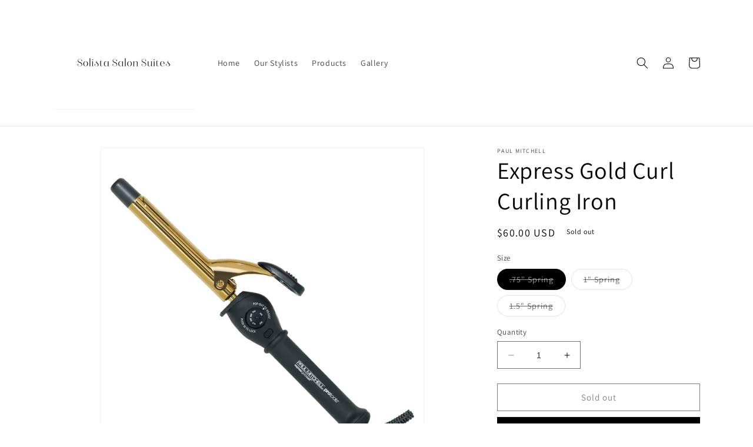

--- FILE ---
content_type: text/html; charset=utf-8
request_url: https://solistasalonsuites.com/products/express-gold-curl-curling-iron
body_size: 25375
content:
<!doctype html>
<html class="no-js" lang="en">
  <head>
    <meta charset="utf-8">
    <meta http-equiv="X-UA-Compatible" content="IE=edge">
    <meta name="viewport" content="width=device-width,initial-scale=1">
    <meta name="theme-color" content="">
    <link rel="canonical" href="https://solistasalonsuites.com/products/express-gold-curl-curling-iron">
    <link rel="preconnect" href="https://cdn.shopify.com" crossorigin><link rel="preconnect" href="https://fonts.shopifycdn.com" crossorigin><title>
      Express Gold Curl Curling Iron
 &ndash; Solista Salon Suites</title>

    
      <meta name="description" content="Available in a variety of sizes, this versatile curling iron creates smooth, hydrated curls, waves and ringlets with incredible shine and staying power. .75&quot;: For short to medium lengths to create tendrils.">
    

    

<meta property="og:site_name" content="Solista Salon Suites">
<meta property="og:url" content="https://solistasalonsuites.com/products/express-gold-curl-curling-iron">
<meta property="og:title" content="Express Gold Curl Curling Iron">
<meta property="og:type" content="product">
<meta property="og:description" content="Available in a variety of sizes, this versatile curling iron creates smooth, hydrated curls, waves and ringlets with incredible shine and staying power. .75&quot;: For short to medium lengths to create tendrils."><meta property="og:image" content="http://solistasalonsuites.com/cdn/shop/products/576760_dd76ed57-42e3-4dc0-b5af-675619f7a0d1.png?v=1684781359">
  <meta property="og:image:secure_url" content="https://solistasalonsuites.com/cdn/shop/products/576760_dd76ed57-42e3-4dc0-b5af-675619f7a0d1.png?v=1684781359">
  <meta property="og:image:width" content="650">
  <meta property="og:image:height" content="650"><meta property="og:price:amount" content="60.00">
  <meta property="og:price:currency" content="USD"><meta name="twitter:card" content="summary_large_image">
<meta name="twitter:title" content="Express Gold Curl Curling Iron">
<meta name="twitter:description" content="Available in a variety of sizes, this versatile curling iron creates smooth, hydrated curls, waves and ringlets with incredible shine and staying power. .75&quot;: For short to medium lengths to create tendrils.">


    <script src="//solistasalonsuites.com/cdn/shop/t/1/assets/constants.js?v=95358004781563950421684503289" defer="defer"></script>
    <script src="//solistasalonsuites.com/cdn/shop/t/1/assets/pubsub.js?v=2921868252632587581684503297" defer="defer"></script>
    <script src="//solistasalonsuites.com/cdn/shop/t/1/assets/global.js?v=127210358271191040921684503291" defer="defer"></script>
    <script>window.performance && window.performance.mark && window.performance.mark('shopify.content_for_header.start');</script><meta id="shopify-digital-wallet" name="shopify-digital-wallet" content="/76543557930/digital_wallets/dialog">
<meta name="shopify-checkout-api-token" content="c5b224c5bcff518697ab1d590088f402">
<meta id="in-context-paypal-metadata" data-shop-id="76543557930" data-venmo-supported="true" data-environment="production" data-locale="en_US" data-paypal-v4="true" data-currency="USD">
<link rel="alternate" type="application/json+oembed" href="https://solistasalonsuites.com/products/express-gold-curl-curling-iron.oembed">
<script async="async" src="/checkouts/internal/preloads.js?locale=en-US"></script>
<script id="shopify-features" type="application/json">{"accessToken":"c5b224c5bcff518697ab1d590088f402","betas":["rich-media-storefront-analytics"],"domain":"solistasalonsuites.com","predictiveSearch":true,"shopId":76543557930,"locale":"en"}</script>
<script>var Shopify = Shopify || {};
Shopify.shop = "239283.myshopify.com";
Shopify.locale = "en";
Shopify.currency = {"active":"USD","rate":"1.0"};
Shopify.country = "US";
Shopify.theme = {"name":"Dawn","id":150124953898,"schema_name":"Dawn","schema_version":"9.0.0","theme_store_id":887,"role":"main"};
Shopify.theme.handle = "null";
Shopify.theme.style = {"id":null,"handle":null};
Shopify.cdnHost = "solistasalonsuites.com/cdn";
Shopify.routes = Shopify.routes || {};
Shopify.routes.root = "/";</script>
<script type="module">!function(o){(o.Shopify=o.Shopify||{}).modules=!0}(window);</script>
<script>!function(o){function n(){var o=[];function n(){o.push(Array.prototype.slice.apply(arguments))}return n.q=o,n}var t=o.Shopify=o.Shopify||{};t.loadFeatures=n(),t.autoloadFeatures=n()}(window);</script>
<script id="shop-js-analytics" type="application/json">{"pageType":"product"}</script>
<script defer="defer" async type="module" src="//solistasalonsuites.com/cdn/shopifycloud/shop-js/modules/v2/client.init-shop-cart-sync_WVOgQShq.en.esm.js"></script>
<script defer="defer" async type="module" src="//solistasalonsuites.com/cdn/shopifycloud/shop-js/modules/v2/chunk.common_C_13GLB1.esm.js"></script>
<script defer="defer" async type="module" src="//solistasalonsuites.com/cdn/shopifycloud/shop-js/modules/v2/chunk.modal_CLfMGd0m.esm.js"></script>
<script type="module">
  await import("//solistasalonsuites.com/cdn/shopifycloud/shop-js/modules/v2/client.init-shop-cart-sync_WVOgQShq.en.esm.js");
await import("//solistasalonsuites.com/cdn/shopifycloud/shop-js/modules/v2/chunk.common_C_13GLB1.esm.js");
await import("//solistasalonsuites.com/cdn/shopifycloud/shop-js/modules/v2/chunk.modal_CLfMGd0m.esm.js");

  window.Shopify.SignInWithShop?.initShopCartSync?.({"fedCMEnabled":true,"windoidEnabled":true});

</script>
<script id="__st">var __st={"a":76543557930,"offset":-18000,"reqid":"ffdc1452-fe8e-4f9d-8e0f-b4d916814dc0-1769566024","pageurl":"solistasalonsuites.com\/products\/express-gold-curl-curling-iron","u":"f27110e4577c","p":"product","rtyp":"product","rid":8259965255978};</script>
<script>window.ShopifyPaypalV4VisibilityTracking = true;</script>
<script id="captcha-bootstrap">!function(){'use strict';const t='contact',e='account',n='new_comment',o=[[t,t],['blogs',n],['comments',n],[t,'customer']],c=[[e,'customer_login'],[e,'guest_login'],[e,'recover_customer_password'],[e,'create_customer']],r=t=>t.map((([t,e])=>`form[action*='/${t}']:not([data-nocaptcha='true']) input[name='form_type'][value='${e}']`)).join(','),a=t=>()=>t?[...document.querySelectorAll(t)].map((t=>t.form)):[];function s(){const t=[...o],e=r(t);return a(e)}const i='password',u='form_key',d=['recaptcha-v3-token','g-recaptcha-response','h-captcha-response',i],f=()=>{try{return window.sessionStorage}catch{return}},m='__shopify_v',_=t=>t.elements[u];function p(t,e,n=!1){try{const o=window.sessionStorage,c=JSON.parse(o.getItem(e)),{data:r}=function(t){const{data:e,action:n}=t;return t[m]||n?{data:e,action:n}:{data:t,action:n}}(c);for(const[e,n]of Object.entries(r))t.elements[e]&&(t.elements[e].value=n);n&&o.removeItem(e)}catch(o){console.error('form repopulation failed',{error:o})}}const l='form_type',E='cptcha';function T(t){t.dataset[E]=!0}const w=window,h=w.document,L='Shopify',v='ce_forms',y='captcha';let A=!1;((t,e)=>{const n=(g='f06e6c50-85a8-45c8-87d0-21a2b65856fe',I='https://cdn.shopify.com/shopifycloud/storefront-forms-hcaptcha/ce_storefront_forms_captcha_hcaptcha.v1.5.2.iife.js',D={infoText:'Protected by hCaptcha',privacyText:'Privacy',termsText:'Terms'},(t,e,n)=>{const o=w[L][v],c=o.bindForm;if(c)return c(t,g,e,D).then(n);var r;o.q.push([[t,g,e,D],n]),r=I,A||(h.body.append(Object.assign(h.createElement('script'),{id:'captcha-provider',async:!0,src:r})),A=!0)});var g,I,D;w[L]=w[L]||{},w[L][v]=w[L][v]||{},w[L][v].q=[],w[L][y]=w[L][y]||{},w[L][y].protect=function(t,e){n(t,void 0,e),T(t)},Object.freeze(w[L][y]),function(t,e,n,w,h,L){const[v,y,A,g]=function(t,e,n){const i=e?o:[],u=t?c:[],d=[...i,...u],f=r(d),m=r(i),_=r(d.filter((([t,e])=>n.includes(e))));return[a(f),a(m),a(_),s()]}(w,h,L),I=t=>{const e=t.target;return e instanceof HTMLFormElement?e:e&&e.form},D=t=>v().includes(t);t.addEventListener('submit',(t=>{const e=I(t);if(!e)return;const n=D(e)&&!e.dataset.hcaptchaBound&&!e.dataset.recaptchaBound,o=_(e),c=g().includes(e)&&(!o||!o.value);(n||c)&&t.preventDefault(),c&&!n&&(function(t){try{if(!f())return;!function(t){const e=f();if(!e)return;const n=_(t);if(!n)return;const o=n.value;o&&e.removeItem(o)}(t);const e=Array.from(Array(32),(()=>Math.random().toString(36)[2])).join('');!function(t,e){_(t)||t.append(Object.assign(document.createElement('input'),{type:'hidden',name:u})),t.elements[u].value=e}(t,e),function(t,e){const n=f();if(!n)return;const o=[...t.querySelectorAll(`input[type='${i}']`)].map((({name:t})=>t)),c=[...d,...o],r={};for(const[a,s]of new FormData(t).entries())c.includes(a)||(r[a]=s);n.setItem(e,JSON.stringify({[m]:1,action:t.action,data:r}))}(t,e)}catch(e){console.error('failed to persist form',e)}}(e),e.submit())}));const S=(t,e)=>{t&&!t.dataset[E]&&(n(t,e.some((e=>e===t))),T(t))};for(const o of['focusin','change'])t.addEventListener(o,(t=>{const e=I(t);D(e)&&S(e,y())}));const B=e.get('form_key'),M=e.get(l),P=B&&M;t.addEventListener('DOMContentLoaded',(()=>{const t=y();if(P)for(const e of t)e.elements[l].value===M&&p(e,B);[...new Set([...A(),...v().filter((t=>'true'===t.dataset.shopifyCaptcha))])].forEach((e=>S(e,t)))}))}(h,new URLSearchParams(w.location.search),n,t,e,['guest_login'])})(!0,!0)}();</script>
<script integrity="sha256-4kQ18oKyAcykRKYeNunJcIwy7WH5gtpwJnB7kiuLZ1E=" data-source-attribution="shopify.loadfeatures" defer="defer" src="//solistasalonsuites.com/cdn/shopifycloud/storefront/assets/storefront/load_feature-a0a9edcb.js" crossorigin="anonymous"></script>
<script data-source-attribution="shopify.dynamic_checkout.dynamic.init">var Shopify=Shopify||{};Shopify.PaymentButton=Shopify.PaymentButton||{isStorefrontPortableWallets:!0,init:function(){window.Shopify.PaymentButton.init=function(){};var t=document.createElement("script");t.src="https://solistasalonsuites.com/cdn/shopifycloud/portable-wallets/latest/portable-wallets.en.js",t.type="module",document.head.appendChild(t)}};
</script>
<script data-source-attribution="shopify.dynamic_checkout.buyer_consent">
  function portableWalletsHideBuyerConsent(e){var t=document.getElementById("shopify-buyer-consent"),n=document.getElementById("shopify-subscription-policy-button");t&&n&&(t.classList.add("hidden"),t.setAttribute("aria-hidden","true"),n.removeEventListener("click",e))}function portableWalletsShowBuyerConsent(e){var t=document.getElementById("shopify-buyer-consent"),n=document.getElementById("shopify-subscription-policy-button");t&&n&&(t.classList.remove("hidden"),t.removeAttribute("aria-hidden"),n.addEventListener("click",e))}window.Shopify?.PaymentButton&&(window.Shopify.PaymentButton.hideBuyerConsent=portableWalletsHideBuyerConsent,window.Shopify.PaymentButton.showBuyerConsent=portableWalletsShowBuyerConsent);
</script>
<script>
  function portableWalletsCleanup(e){e&&e.src&&console.error("Failed to load portable wallets script "+e.src);var t=document.querySelectorAll("shopify-accelerated-checkout .shopify-payment-button__skeleton, shopify-accelerated-checkout-cart .wallet-cart-button__skeleton"),e=document.getElementById("shopify-buyer-consent");for(let e=0;e<t.length;e++)t[e].remove();e&&e.remove()}function portableWalletsNotLoadedAsModule(e){e instanceof ErrorEvent&&"string"==typeof e.message&&e.message.includes("import.meta")&&"string"==typeof e.filename&&e.filename.includes("portable-wallets")&&(window.removeEventListener("error",portableWalletsNotLoadedAsModule),window.Shopify.PaymentButton.failedToLoad=e,"loading"===document.readyState?document.addEventListener("DOMContentLoaded",window.Shopify.PaymentButton.init):window.Shopify.PaymentButton.init())}window.addEventListener("error",portableWalletsNotLoadedAsModule);
</script>

<script type="module" src="https://solistasalonsuites.com/cdn/shopifycloud/portable-wallets/latest/portable-wallets.en.js" onError="portableWalletsCleanup(this)" crossorigin="anonymous"></script>
<script nomodule>
  document.addEventListener("DOMContentLoaded", portableWalletsCleanup);
</script>

<link id="shopify-accelerated-checkout-styles" rel="stylesheet" media="screen" href="https://solistasalonsuites.com/cdn/shopifycloud/portable-wallets/latest/accelerated-checkout-backwards-compat.css" crossorigin="anonymous">
<style id="shopify-accelerated-checkout-cart">
        #shopify-buyer-consent {
  margin-top: 1em;
  display: inline-block;
  width: 100%;
}

#shopify-buyer-consent.hidden {
  display: none;
}

#shopify-subscription-policy-button {
  background: none;
  border: none;
  padding: 0;
  text-decoration: underline;
  font-size: inherit;
  cursor: pointer;
}

#shopify-subscription-policy-button::before {
  box-shadow: none;
}

      </style>
<script id="sections-script" data-sections="header" defer="defer" src="//solistasalonsuites.com/cdn/shop/t/1/compiled_assets/scripts.js?v=55"></script>
<script>window.performance && window.performance.mark && window.performance.mark('shopify.content_for_header.end');</script>


    <style data-shopify>
      @font-face {
  font-family: Assistant;
  font-weight: 400;
  font-style: normal;
  font-display: swap;
  src: url("//solistasalonsuites.com/cdn/fonts/assistant/assistant_n4.9120912a469cad1cc292572851508ca49d12e768.woff2") format("woff2"),
       url("//solistasalonsuites.com/cdn/fonts/assistant/assistant_n4.6e9875ce64e0fefcd3f4446b7ec9036b3ddd2985.woff") format("woff");
}

      @font-face {
  font-family: Assistant;
  font-weight: 700;
  font-style: normal;
  font-display: swap;
  src: url("//solistasalonsuites.com/cdn/fonts/assistant/assistant_n7.bf44452348ec8b8efa3aa3068825305886b1c83c.woff2") format("woff2"),
       url("//solistasalonsuites.com/cdn/fonts/assistant/assistant_n7.0c887fee83f6b3bda822f1150b912c72da0f7b64.woff") format("woff");
}

      
      
      @font-face {
  font-family: Assistant;
  font-weight: 400;
  font-style: normal;
  font-display: swap;
  src: url("//solistasalonsuites.com/cdn/fonts/assistant/assistant_n4.9120912a469cad1cc292572851508ca49d12e768.woff2") format("woff2"),
       url("//solistasalonsuites.com/cdn/fonts/assistant/assistant_n4.6e9875ce64e0fefcd3f4446b7ec9036b3ddd2985.woff") format("woff");
}


      :root {
        --font-body-family: Assistant, sans-serif;
        --font-body-style: normal;
        --font-body-weight: 400;
        --font-body-weight-bold: 700;

        --font-heading-family: Assistant, sans-serif;
        --font-heading-style: normal;
        --font-heading-weight: 400;

        --font-body-scale: 1.0;
        --font-heading-scale: 1.0;

        --color-base-text: 0, 0, 0;
        --color-shadow: 0, 0, 0;
        --color-base-background-1: 255, 255, 255;
        --color-base-background-2: 255, 255, 255;
        --color-base-solid-button-labels: 255, 255, 255;
        --color-base-outline-button-labels: 0, 0, 0;
        --color-base-accent-1: 0, 0, 0;
        --color-base-accent-2: 51, 79, 180;
        --payment-terms-background-color: #ffffff;

        --gradient-base-background-1: #ffffff;
        --gradient-base-background-2: #ffffff;
        --gradient-base-accent-1: #000000;
        --gradient-base-accent-2: #334fb4;

        --media-padding: px;
        --media-border-opacity: 0.05;
        --media-border-width: 1px;
        --media-radius: 0px;
        --media-shadow-opacity: 0.0;
        --media-shadow-horizontal-offset: 0px;
        --media-shadow-vertical-offset: 4px;
        --media-shadow-blur-radius: 5px;
        --media-shadow-visible: 0;

        --page-width: 120rem;
        --page-width-margin: 0rem;

        --product-card-image-padding: 0.0rem;
        --product-card-corner-radius: 0.0rem;
        --product-card-text-alignment: left;
        --product-card-border-width: 0.0rem;
        --product-card-border-opacity: 0.1;
        --product-card-shadow-opacity: 0.0;
        --product-card-shadow-visible: 0;
        --product-card-shadow-horizontal-offset: 0.0rem;
        --product-card-shadow-vertical-offset: 0.4rem;
        --product-card-shadow-blur-radius: 0.5rem;

        --collection-card-image-padding: 0.0rem;
        --collection-card-corner-radius: 0.0rem;
        --collection-card-text-alignment: left;
        --collection-card-border-width: 0.0rem;
        --collection-card-border-opacity: 0.1;
        --collection-card-shadow-opacity: 0.0;
        --collection-card-shadow-visible: 0;
        --collection-card-shadow-horizontal-offset: 0.0rem;
        --collection-card-shadow-vertical-offset: 0.4rem;
        --collection-card-shadow-blur-radius: 0.5rem;

        --blog-card-image-padding: 0.0rem;
        --blog-card-corner-radius: 0.0rem;
        --blog-card-text-alignment: left;
        --blog-card-border-width: 0.0rem;
        --blog-card-border-opacity: 0.1;
        --blog-card-shadow-opacity: 0.0;
        --blog-card-shadow-visible: 0;
        --blog-card-shadow-horizontal-offset: 0.0rem;
        --blog-card-shadow-vertical-offset: 0.4rem;
        --blog-card-shadow-blur-radius: 0.5rem;

        --badge-corner-radius: 4.0rem;

        --popup-border-width: 1px;
        --popup-border-opacity: 0.1;
        --popup-corner-radius: 0px;
        --popup-shadow-opacity: 0.0;
        --popup-shadow-horizontal-offset: 0px;
        --popup-shadow-vertical-offset: 4px;
        --popup-shadow-blur-radius: 5px;

        --drawer-border-width: 1px;
        --drawer-border-opacity: 0.1;
        --drawer-shadow-opacity: 0.0;
        --drawer-shadow-horizontal-offset: 0px;
        --drawer-shadow-vertical-offset: 4px;
        --drawer-shadow-blur-radius: 5px;

        --spacing-sections-desktop: 0px;
        --spacing-sections-mobile: 0px;

        --grid-desktop-vertical-spacing: 8px;
        --grid-desktop-horizontal-spacing: 8px;
        --grid-mobile-vertical-spacing: 4px;
        --grid-mobile-horizontal-spacing: 4px;

        --text-boxes-border-opacity: 0.1;
        --text-boxes-border-width: 0px;
        --text-boxes-radius: 0px;
        --text-boxes-shadow-opacity: 0.0;
        --text-boxes-shadow-visible: 0;
        --text-boxes-shadow-horizontal-offset: 0px;
        --text-boxes-shadow-vertical-offset: 4px;
        --text-boxes-shadow-blur-radius: 5px;

        --buttons-radius: 0px;
        --buttons-radius-outset: 0px;
        --buttons-border-width: 1px;
        --buttons-border-opacity: 1.0;
        --buttons-shadow-opacity: 0.0;
        --buttons-shadow-visible: 0;
        --buttons-shadow-horizontal-offset: 0px;
        --buttons-shadow-vertical-offset: 4px;
        --buttons-shadow-blur-radius: 5px;
        --buttons-border-offset: 0px;

        --inputs-radius: 0px;
        --inputs-border-width: 1px;
        --inputs-border-opacity: 0.55;
        --inputs-shadow-opacity: 0.0;
        --inputs-shadow-horizontal-offset: 0px;
        --inputs-margin-offset: 0px;
        --inputs-shadow-vertical-offset: 4px;
        --inputs-shadow-blur-radius: 5px;
        --inputs-radius-outset: 0px;

        --variant-pills-radius: 40px;
        --variant-pills-border-width: 1px;
        --variant-pills-border-opacity: 0.55;
        --variant-pills-shadow-opacity: 0.0;
        --variant-pills-shadow-horizontal-offset: 0px;
        --variant-pills-shadow-vertical-offset: 4px;
        --variant-pills-shadow-blur-radius: 5px;
      }

      *,
      *::before,
      *::after {
        box-sizing: inherit;
      }

      html {
        box-sizing: border-box;
        font-size: calc(var(--font-body-scale) * 62.5%);
        height: 100%;
      }

      body {
        display: grid;
        grid-template-rows: auto auto 1fr auto;
        grid-template-columns: 100%;
        min-height: 100%;
        margin: 0;
        font-size: 1.5rem;
        letter-spacing: 0.06rem;
        line-height: calc(1 + 0.8 / var(--font-body-scale));
        font-family: var(--font-body-family);
        font-style: var(--font-body-style);
        font-weight: var(--font-body-weight);
      }

      @media screen and (min-width: 750px) {
        body {
          font-size: 1.6rem;
        }
      }
    </style>

    <link href="//solistasalonsuites.com/cdn/shop/t/1/assets/base.css?v=140624990073879848751684503270" rel="stylesheet" type="text/css" media="all" />
<link rel="preload" as="font" href="//solistasalonsuites.com/cdn/fonts/assistant/assistant_n4.9120912a469cad1cc292572851508ca49d12e768.woff2" type="font/woff2" crossorigin><link rel="preload" as="font" href="//solistasalonsuites.com/cdn/fonts/assistant/assistant_n4.9120912a469cad1cc292572851508ca49d12e768.woff2" type="font/woff2" crossorigin><link rel="stylesheet" href="//solistasalonsuites.com/cdn/shop/t/1/assets/component-predictive-search.css?v=85913294783299393391684503285" media="print" onload="this.media='all'"><script>document.documentElement.className = document.documentElement.className.replace('no-js', 'js');
    if (Shopify.designMode) {
      document.documentElement.classList.add('shopify-design-mode');
    }
    </script>
  <link href="https://monorail-edge.shopifysvc.com" rel="dns-prefetch">
<script>(function(){if ("sendBeacon" in navigator && "performance" in window) {try {var session_token_from_headers = performance.getEntriesByType('navigation')[0].serverTiming.find(x => x.name == '_s').description;} catch {var session_token_from_headers = undefined;}var session_cookie_matches = document.cookie.match(/_shopify_s=([^;]*)/);var session_token_from_cookie = session_cookie_matches && session_cookie_matches.length === 2 ? session_cookie_matches[1] : "";var session_token = session_token_from_headers || session_token_from_cookie || "";function handle_abandonment_event(e) {var entries = performance.getEntries().filter(function(entry) {return /monorail-edge.shopifysvc.com/.test(entry.name);});if (!window.abandonment_tracked && entries.length === 0) {window.abandonment_tracked = true;var currentMs = Date.now();var navigation_start = performance.timing.navigationStart;var payload = {shop_id: 76543557930,url: window.location.href,navigation_start,duration: currentMs - navigation_start,session_token,page_type: "product"};window.navigator.sendBeacon("https://monorail-edge.shopifysvc.com/v1/produce", JSON.stringify({schema_id: "online_store_buyer_site_abandonment/1.1",payload: payload,metadata: {event_created_at_ms: currentMs,event_sent_at_ms: currentMs}}));}}window.addEventListener('pagehide', handle_abandonment_event);}}());</script>
<script id="web-pixels-manager-setup">(function e(e,d,r,n,o){if(void 0===o&&(o={}),!Boolean(null===(a=null===(i=window.Shopify)||void 0===i?void 0:i.analytics)||void 0===a?void 0:a.replayQueue)){var i,a;window.Shopify=window.Shopify||{};var t=window.Shopify;t.analytics=t.analytics||{};var s=t.analytics;s.replayQueue=[],s.publish=function(e,d,r){return s.replayQueue.push([e,d,r]),!0};try{self.performance.mark("wpm:start")}catch(e){}var l=function(){var e={modern:/Edge?\/(1{2}[4-9]|1[2-9]\d|[2-9]\d{2}|\d{4,})\.\d+(\.\d+|)|Firefox\/(1{2}[4-9]|1[2-9]\d|[2-9]\d{2}|\d{4,})\.\d+(\.\d+|)|Chrom(ium|e)\/(9{2}|\d{3,})\.\d+(\.\d+|)|(Maci|X1{2}).+ Version\/(15\.\d+|(1[6-9]|[2-9]\d|\d{3,})\.\d+)([,.]\d+|)( \(\w+\)|)( Mobile\/\w+|) Safari\/|Chrome.+OPR\/(9{2}|\d{3,})\.\d+\.\d+|(CPU[ +]OS|iPhone[ +]OS|CPU[ +]iPhone|CPU IPhone OS|CPU iPad OS)[ +]+(15[._]\d+|(1[6-9]|[2-9]\d|\d{3,})[._]\d+)([._]\d+|)|Android:?[ /-](13[3-9]|1[4-9]\d|[2-9]\d{2}|\d{4,})(\.\d+|)(\.\d+|)|Android.+Firefox\/(13[5-9]|1[4-9]\d|[2-9]\d{2}|\d{4,})\.\d+(\.\d+|)|Android.+Chrom(ium|e)\/(13[3-9]|1[4-9]\d|[2-9]\d{2}|\d{4,})\.\d+(\.\d+|)|SamsungBrowser\/([2-9]\d|\d{3,})\.\d+/,legacy:/Edge?\/(1[6-9]|[2-9]\d|\d{3,})\.\d+(\.\d+|)|Firefox\/(5[4-9]|[6-9]\d|\d{3,})\.\d+(\.\d+|)|Chrom(ium|e)\/(5[1-9]|[6-9]\d|\d{3,})\.\d+(\.\d+|)([\d.]+$|.*Safari\/(?![\d.]+ Edge\/[\d.]+$))|(Maci|X1{2}).+ Version\/(10\.\d+|(1[1-9]|[2-9]\d|\d{3,})\.\d+)([,.]\d+|)( \(\w+\)|)( Mobile\/\w+|) Safari\/|Chrome.+OPR\/(3[89]|[4-9]\d|\d{3,})\.\d+\.\d+|(CPU[ +]OS|iPhone[ +]OS|CPU[ +]iPhone|CPU IPhone OS|CPU iPad OS)[ +]+(10[._]\d+|(1[1-9]|[2-9]\d|\d{3,})[._]\d+)([._]\d+|)|Android:?[ /-](13[3-9]|1[4-9]\d|[2-9]\d{2}|\d{4,})(\.\d+|)(\.\d+|)|Mobile Safari.+OPR\/([89]\d|\d{3,})\.\d+\.\d+|Android.+Firefox\/(13[5-9]|1[4-9]\d|[2-9]\d{2}|\d{4,})\.\d+(\.\d+|)|Android.+Chrom(ium|e)\/(13[3-9]|1[4-9]\d|[2-9]\d{2}|\d{4,})\.\d+(\.\d+|)|Android.+(UC? ?Browser|UCWEB|U3)[ /]?(15\.([5-9]|\d{2,})|(1[6-9]|[2-9]\d|\d{3,})\.\d+)\.\d+|SamsungBrowser\/(5\.\d+|([6-9]|\d{2,})\.\d+)|Android.+MQ{2}Browser\/(14(\.(9|\d{2,})|)|(1[5-9]|[2-9]\d|\d{3,})(\.\d+|))(\.\d+|)|K[Aa][Ii]OS\/(3\.\d+|([4-9]|\d{2,})\.\d+)(\.\d+|)/},d=e.modern,r=e.legacy,n=navigator.userAgent;return n.match(d)?"modern":n.match(r)?"legacy":"unknown"}(),u="modern"===l?"modern":"legacy",c=(null!=n?n:{modern:"",legacy:""})[u],f=function(e){return[e.baseUrl,"/wpm","/b",e.hashVersion,"modern"===e.buildTarget?"m":"l",".js"].join("")}({baseUrl:d,hashVersion:r,buildTarget:u}),m=function(e){var d=e.version,r=e.bundleTarget,n=e.surface,o=e.pageUrl,i=e.monorailEndpoint;return{emit:function(e){var a=e.status,t=e.errorMsg,s=(new Date).getTime(),l=JSON.stringify({metadata:{event_sent_at_ms:s},events:[{schema_id:"web_pixels_manager_load/3.1",payload:{version:d,bundle_target:r,page_url:o,status:a,surface:n,error_msg:t},metadata:{event_created_at_ms:s}}]});if(!i)return console&&console.warn&&console.warn("[Web Pixels Manager] No Monorail endpoint provided, skipping logging."),!1;try{return self.navigator.sendBeacon.bind(self.navigator)(i,l)}catch(e){}var u=new XMLHttpRequest;try{return u.open("POST",i,!0),u.setRequestHeader("Content-Type","text/plain"),u.send(l),!0}catch(e){return console&&console.warn&&console.warn("[Web Pixels Manager] Got an unhandled error while logging to Monorail."),!1}}}}({version:r,bundleTarget:l,surface:e.surface,pageUrl:self.location.href,monorailEndpoint:e.monorailEndpoint});try{o.browserTarget=l,function(e){var d=e.src,r=e.async,n=void 0===r||r,o=e.onload,i=e.onerror,a=e.sri,t=e.scriptDataAttributes,s=void 0===t?{}:t,l=document.createElement("script"),u=document.querySelector("head"),c=document.querySelector("body");if(l.async=n,l.src=d,a&&(l.integrity=a,l.crossOrigin="anonymous"),s)for(var f in s)if(Object.prototype.hasOwnProperty.call(s,f))try{l.dataset[f]=s[f]}catch(e){}if(o&&l.addEventListener("load",o),i&&l.addEventListener("error",i),u)u.appendChild(l);else{if(!c)throw new Error("Did not find a head or body element to append the script");c.appendChild(l)}}({src:f,async:!0,onload:function(){if(!function(){var e,d;return Boolean(null===(d=null===(e=window.Shopify)||void 0===e?void 0:e.analytics)||void 0===d?void 0:d.initialized)}()){var d=window.webPixelsManager.init(e)||void 0;if(d){var r=window.Shopify.analytics;r.replayQueue.forEach((function(e){var r=e[0],n=e[1],o=e[2];d.publishCustomEvent(r,n,o)})),r.replayQueue=[],r.publish=d.publishCustomEvent,r.visitor=d.visitor,r.initialized=!0}}},onerror:function(){return m.emit({status:"failed",errorMsg:"".concat(f," has failed to load")})},sri:function(e){var d=/^sha384-[A-Za-z0-9+/=]+$/;return"string"==typeof e&&d.test(e)}(c)?c:"",scriptDataAttributes:o}),m.emit({status:"loading"})}catch(e){m.emit({status:"failed",errorMsg:(null==e?void 0:e.message)||"Unknown error"})}}})({shopId: 76543557930,storefrontBaseUrl: "https://solistasalonsuites.com",extensionsBaseUrl: "https://extensions.shopifycdn.com/cdn/shopifycloud/web-pixels-manager",monorailEndpoint: "https://monorail-edge.shopifysvc.com/unstable/produce_batch",surface: "storefront-renderer",enabledBetaFlags: ["2dca8a86"],webPixelsConfigList: [{"id":"shopify-app-pixel","configuration":"{}","eventPayloadVersion":"v1","runtimeContext":"STRICT","scriptVersion":"0450","apiClientId":"shopify-pixel","type":"APP","privacyPurposes":["ANALYTICS","MARKETING"]},{"id":"shopify-custom-pixel","eventPayloadVersion":"v1","runtimeContext":"LAX","scriptVersion":"0450","apiClientId":"shopify-pixel","type":"CUSTOM","privacyPurposes":["ANALYTICS","MARKETING"]}],isMerchantRequest: false,initData: {"shop":{"name":"Solista Salon Suites","paymentSettings":{"currencyCode":"USD"},"myshopifyDomain":"239283.myshopify.com","countryCode":"US","storefrontUrl":"https:\/\/solistasalonsuites.com"},"customer":null,"cart":null,"checkout":null,"productVariants":[{"price":{"amount":60.0,"currencyCode":"USD"},"product":{"title":"Express Gold Curl Curling Iron","vendor":"Paul Mitchell","id":"8259965255978","untranslatedTitle":"Express Gold Curl Curling Iron","url":"\/products\/express-gold-curl-curling-iron","type":"Tool"},"id":"44935890239786","image":{"src":"\/\/solistasalonsuites.com\/cdn\/shop\/products\/576760_dd76ed57-42e3-4dc0-b5af-675619f7a0d1.png?v=1684781359"},"sku":"576760","title":".75\" Spring","untranslatedTitle":".75\" Spring"},{"price":{"amount":60.0,"currencyCode":"USD"},"product":{"title":"Express Gold Curl Curling Iron","vendor":"Paul Mitchell","id":"8259965255978","untranslatedTitle":"Express Gold Curl Curling Iron","url":"\/products\/express-gold-curl-curling-iron","type":"Tool"},"id":"44935890272554","image":{"src":"\/\/solistasalonsuites.com\/cdn\/shop\/products\/576761_f1234494-8bd7-41dc-914b-93de23df48b2.png?v=1684781359"},"sku":null,"title":"1\" Spring","untranslatedTitle":"1\" Spring"},{"price":{"amount":68.0,"currencyCode":"USD"},"product":{"title":"Express Gold Curl Curling Iron","vendor":"Paul Mitchell","id":"8259965255978","untranslatedTitle":"Express Gold Curl Curling Iron","url":"\/products\/express-gold-curl-curling-iron","type":"Tool"},"id":"44935890305322","image":{"src":"\/\/solistasalonsuites.com\/cdn\/shop\/products\/576763_fb5ca10c-9ed0-43d7-b510-43df6470986e.png?v=1684781359"},"sku":"576763","title":"1.5\" Spring","untranslatedTitle":"1.5\" Spring"}],"purchasingCompany":null},},"https://solistasalonsuites.com/cdn","fcfee988w5aeb613cpc8e4bc33m6693e112",{"modern":"","legacy":""},{"shopId":"76543557930","storefrontBaseUrl":"https:\/\/solistasalonsuites.com","extensionBaseUrl":"https:\/\/extensions.shopifycdn.com\/cdn\/shopifycloud\/web-pixels-manager","surface":"storefront-renderer","enabledBetaFlags":"[\"2dca8a86\"]","isMerchantRequest":"false","hashVersion":"fcfee988w5aeb613cpc8e4bc33m6693e112","publish":"custom","events":"[[\"page_viewed\",{}],[\"product_viewed\",{\"productVariant\":{\"price\":{\"amount\":60.0,\"currencyCode\":\"USD\"},\"product\":{\"title\":\"Express Gold Curl Curling Iron\",\"vendor\":\"Paul Mitchell\",\"id\":\"8259965255978\",\"untranslatedTitle\":\"Express Gold Curl Curling Iron\",\"url\":\"\/products\/express-gold-curl-curling-iron\",\"type\":\"Tool\"},\"id\":\"44935890239786\",\"image\":{\"src\":\"\/\/solistasalonsuites.com\/cdn\/shop\/products\/576760_dd76ed57-42e3-4dc0-b5af-675619f7a0d1.png?v=1684781359\"},\"sku\":\"576760\",\"title\":\".75\\\" Spring\",\"untranslatedTitle\":\".75\\\" Spring\"}}]]"});</script><script>
  window.ShopifyAnalytics = window.ShopifyAnalytics || {};
  window.ShopifyAnalytics.meta = window.ShopifyAnalytics.meta || {};
  window.ShopifyAnalytics.meta.currency = 'USD';
  var meta = {"product":{"id":8259965255978,"gid":"gid:\/\/shopify\/Product\/8259965255978","vendor":"Paul Mitchell","type":"Tool","handle":"express-gold-curl-curling-iron","variants":[{"id":44935890239786,"price":6000,"name":"Express Gold Curl Curling Iron - .75\" Spring","public_title":".75\" Spring","sku":"576760"},{"id":44935890272554,"price":6000,"name":"Express Gold Curl Curling Iron - 1\" Spring","public_title":"1\" Spring","sku":null},{"id":44935890305322,"price":6800,"name":"Express Gold Curl Curling Iron - 1.5\" Spring","public_title":"1.5\" Spring","sku":"576763"}],"remote":false},"page":{"pageType":"product","resourceType":"product","resourceId":8259965255978,"requestId":"ffdc1452-fe8e-4f9d-8e0f-b4d916814dc0-1769566024"}};
  for (var attr in meta) {
    window.ShopifyAnalytics.meta[attr] = meta[attr];
  }
</script>
<script class="analytics">
  (function () {
    var customDocumentWrite = function(content) {
      var jquery = null;

      if (window.jQuery) {
        jquery = window.jQuery;
      } else if (window.Checkout && window.Checkout.$) {
        jquery = window.Checkout.$;
      }

      if (jquery) {
        jquery('body').append(content);
      }
    };

    var hasLoggedConversion = function(token) {
      if (token) {
        return document.cookie.indexOf('loggedConversion=' + token) !== -1;
      }
      return false;
    }

    var setCookieIfConversion = function(token) {
      if (token) {
        var twoMonthsFromNow = new Date(Date.now());
        twoMonthsFromNow.setMonth(twoMonthsFromNow.getMonth() + 2);

        document.cookie = 'loggedConversion=' + token + '; expires=' + twoMonthsFromNow;
      }
    }

    var trekkie = window.ShopifyAnalytics.lib = window.trekkie = window.trekkie || [];
    if (trekkie.integrations) {
      return;
    }
    trekkie.methods = [
      'identify',
      'page',
      'ready',
      'track',
      'trackForm',
      'trackLink'
    ];
    trekkie.factory = function(method) {
      return function() {
        var args = Array.prototype.slice.call(arguments);
        args.unshift(method);
        trekkie.push(args);
        return trekkie;
      };
    };
    for (var i = 0; i < trekkie.methods.length; i++) {
      var key = trekkie.methods[i];
      trekkie[key] = trekkie.factory(key);
    }
    trekkie.load = function(config) {
      trekkie.config = config || {};
      trekkie.config.initialDocumentCookie = document.cookie;
      var first = document.getElementsByTagName('script')[0];
      var script = document.createElement('script');
      script.type = 'text/javascript';
      script.onerror = function(e) {
        var scriptFallback = document.createElement('script');
        scriptFallback.type = 'text/javascript';
        scriptFallback.onerror = function(error) {
                var Monorail = {
      produce: function produce(monorailDomain, schemaId, payload) {
        var currentMs = new Date().getTime();
        var event = {
          schema_id: schemaId,
          payload: payload,
          metadata: {
            event_created_at_ms: currentMs,
            event_sent_at_ms: currentMs
          }
        };
        return Monorail.sendRequest("https://" + monorailDomain + "/v1/produce", JSON.stringify(event));
      },
      sendRequest: function sendRequest(endpointUrl, payload) {
        // Try the sendBeacon API
        if (window && window.navigator && typeof window.navigator.sendBeacon === 'function' && typeof window.Blob === 'function' && !Monorail.isIos12()) {
          var blobData = new window.Blob([payload], {
            type: 'text/plain'
          });

          if (window.navigator.sendBeacon(endpointUrl, blobData)) {
            return true;
          } // sendBeacon was not successful

        } // XHR beacon

        var xhr = new XMLHttpRequest();

        try {
          xhr.open('POST', endpointUrl);
          xhr.setRequestHeader('Content-Type', 'text/plain');
          xhr.send(payload);
        } catch (e) {
          console.log(e);
        }

        return false;
      },
      isIos12: function isIos12() {
        return window.navigator.userAgent.lastIndexOf('iPhone; CPU iPhone OS 12_') !== -1 || window.navigator.userAgent.lastIndexOf('iPad; CPU OS 12_') !== -1;
      }
    };
    Monorail.produce('monorail-edge.shopifysvc.com',
      'trekkie_storefront_load_errors/1.1',
      {shop_id: 76543557930,
      theme_id: 150124953898,
      app_name: "storefront",
      context_url: window.location.href,
      source_url: "//solistasalonsuites.com/cdn/s/trekkie.storefront.a804e9514e4efded663580eddd6991fcc12b5451.min.js"});

        };
        scriptFallback.async = true;
        scriptFallback.src = '//solistasalonsuites.com/cdn/s/trekkie.storefront.a804e9514e4efded663580eddd6991fcc12b5451.min.js';
        first.parentNode.insertBefore(scriptFallback, first);
      };
      script.async = true;
      script.src = '//solistasalonsuites.com/cdn/s/trekkie.storefront.a804e9514e4efded663580eddd6991fcc12b5451.min.js';
      first.parentNode.insertBefore(script, first);
    };
    trekkie.load(
      {"Trekkie":{"appName":"storefront","development":false,"defaultAttributes":{"shopId":76543557930,"isMerchantRequest":null,"themeId":150124953898,"themeCityHash":"2873203246375361020","contentLanguage":"en","currency":"USD","eventMetadataId":"6db7af1f-ee16-438e-8963-3062a103e71d"},"isServerSideCookieWritingEnabled":true,"monorailRegion":"shop_domain","enabledBetaFlags":["65f19447","b5387b81"]},"Session Attribution":{},"S2S":{"facebookCapiEnabled":false,"source":"trekkie-storefront-renderer","apiClientId":580111}}
    );

    var loaded = false;
    trekkie.ready(function() {
      if (loaded) return;
      loaded = true;

      window.ShopifyAnalytics.lib = window.trekkie;

      var originalDocumentWrite = document.write;
      document.write = customDocumentWrite;
      try { window.ShopifyAnalytics.merchantGoogleAnalytics.call(this); } catch(error) {};
      document.write = originalDocumentWrite;

      window.ShopifyAnalytics.lib.page(null,{"pageType":"product","resourceType":"product","resourceId":8259965255978,"requestId":"ffdc1452-fe8e-4f9d-8e0f-b4d916814dc0-1769566024","shopifyEmitted":true});

      var match = window.location.pathname.match(/checkouts\/(.+)\/(thank_you|post_purchase)/)
      var token = match? match[1]: undefined;
      if (!hasLoggedConversion(token)) {
        setCookieIfConversion(token);
        window.ShopifyAnalytics.lib.track("Viewed Product",{"currency":"USD","variantId":44935890239786,"productId":8259965255978,"productGid":"gid:\/\/shopify\/Product\/8259965255978","name":"Express Gold Curl Curling Iron - .75\" Spring","price":"60.00","sku":"576760","brand":"Paul Mitchell","variant":".75\" Spring","category":"Tool","nonInteraction":true,"remote":false},undefined,undefined,{"shopifyEmitted":true});
      window.ShopifyAnalytics.lib.track("monorail:\/\/trekkie_storefront_viewed_product\/1.1",{"currency":"USD","variantId":44935890239786,"productId":8259965255978,"productGid":"gid:\/\/shopify\/Product\/8259965255978","name":"Express Gold Curl Curling Iron - .75\" Spring","price":"60.00","sku":"576760","brand":"Paul Mitchell","variant":".75\" Spring","category":"Tool","nonInteraction":true,"remote":false,"referer":"https:\/\/solistasalonsuites.com\/products\/express-gold-curl-curling-iron"});
      }
    });


        var eventsListenerScript = document.createElement('script');
        eventsListenerScript.async = true;
        eventsListenerScript.src = "//solistasalonsuites.com/cdn/shopifycloud/storefront/assets/shop_events_listener-3da45d37.js";
        document.getElementsByTagName('head')[0].appendChild(eventsListenerScript);

})();</script>
<script
  defer
  src="https://solistasalonsuites.com/cdn/shopifycloud/perf-kit/shopify-perf-kit-3.0.4.min.js"
  data-application="storefront-renderer"
  data-shop-id="76543557930"
  data-render-region="gcp-us-east1"
  data-page-type="product"
  data-theme-instance-id="150124953898"
  data-theme-name="Dawn"
  data-theme-version="9.0.0"
  data-monorail-region="shop_domain"
  data-resource-timing-sampling-rate="10"
  data-shs="true"
  data-shs-beacon="true"
  data-shs-export-with-fetch="true"
  data-shs-logs-sample-rate="1"
  data-shs-beacon-endpoint="https://solistasalonsuites.com/api/collect"
></script>
</head>

  <body class="gradient">
    <a class="skip-to-content-link button visually-hidden" href="#MainContent">
      Skip to content
    </a><!-- BEGIN sections: header-group -->
<div id="shopify-section-sections--19185953243434__announcement-bar" class="shopify-section shopify-section-group-header-group announcement-bar-section">
</div><div id="shopify-section-sections--19185953243434__header" class="shopify-section shopify-section-group-header-group section-header"><link rel="stylesheet" href="//solistasalonsuites.com/cdn/shop/t/1/assets/component-list-menu.css?v=151968516119678728991684503278" media="print" onload="this.media='all'">
<link rel="stylesheet" href="//solistasalonsuites.com/cdn/shop/t/1/assets/component-search.css?v=184225813856820874251684503288" media="print" onload="this.media='all'">
<link rel="stylesheet" href="//solistasalonsuites.com/cdn/shop/t/1/assets/component-menu-drawer.css?v=94074963897493609391684503282" media="print" onload="this.media='all'">
<link rel="stylesheet" href="//solistasalonsuites.com/cdn/shop/t/1/assets/component-cart-notification.css?v=108833082844665799571684503275" media="print" onload="this.media='all'">
<link rel="stylesheet" href="//solistasalonsuites.com/cdn/shop/t/1/assets/component-cart-items.css?v=29412722223528841861684503274" media="print" onload="this.media='all'"><link rel="stylesheet" href="//solistasalonsuites.com/cdn/shop/t/1/assets/component-price.css?v=65402837579211014041684503286" media="print" onload="this.media='all'">
  <link rel="stylesheet" href="//solistasalonsuites.com/cdn/shop/t/1/assets/component-loading-overlay.css?v=167310470843593579841684503281" media="print" onload="this.media='all'"><noscript><link href="//solistasalonsuites.com/cdn/shop/t/1/assets/component-list-menu.css?v=151968516119678728991684503278" rel="stylesheet" type="text/css" media="all" /></noscript>
<noscript><link href="//solistasalonsuites.com/cdn/shop/t/1/assets/component-search.css?v=184225813856820874251684503288" rel="stylesheet" type="text/css" media="all" /></noscript>
<noscript><link href="//solistasalonsuites.com/cdn/shop/t/1/assets/component-menu-drawer.css?v=94074963897493609391684503282" rel="stylesheet" type="text/css" media="all" /></noscript>
<noscript><link href="//solistasalonsuites.com/cdn/shop/t/1/assets/component-cart-notification.css?v=108833082844665799571684503275" rel="stylesheet" type="text/css" media="all" /></noscript>
<noscript><link href="//solistasalonsuites.com/cdn/shop/t/1/assets/component-cart-items.css?v=29412722223528841861684503274" rel="stylesheet" type="text/css" media="all" /></noscript>

<style>
  header-drawer {
    justify-self: start;
    margin-left: -1.2rem;
  }@media screen and (min-width: 990px) {
      header-drawer {
        display: none;
      }
    }.menu-drawer-container {
    display: flex;
  }

  .list-menu {
    list-style: none;
    padding: 0;
    margin: 0;
  }

  .list-menu--inline {
    display: inline-flex;
    flex-wrap: wrap;
  }

  summary.list-menu__item {
    padding-right: 2.7rem;
  }

  .list-menu__item {
    display: flex;
    align-items: center;
    line-height: calc(1 + 0.3 / var(--font-body-scale));
  }

  .list-menu__item--link {
    text-decoration: none;
    padding-bottom: 1rem;
    padding-top: 1rem;
    line-height: calc(1 + 0.8 / var(--font-body-scale));
  }

  @media screen and (min-width: 750px) {
    .list-menu__item--link {
      padding-bottom: 0.5rem;
      padding-top: 0.5rem;
    }
  }
</style><style data-shopify>.header {
    padding-top: 10px;
    padding-bottom: 10px;
  }

  .section-header {
    position: sticky; /* This is for fixing a Safari z-index issue. PR #2147 */
    margin-bottom: 0px;
  }

  @media screen and (min-width: 750px) {
    .section-header {
      margin-bottom: 0px;
    }
  }

  @media screen and (min-width: 990px) {
    .header {
      padding-top: 20px;
      padding-bottom: 20px;
    }
  }</style><script src="//solistasalonsuites.com/cdn/shop/t/1/assets/details-disclosure.js?v=153497636716254413831684503290" defer="defer"></script>
<script src="//solistasalonsuites.com/cdn/shop/t/1/assets/details-modal.js?v=4511761896672669691684503291" defer="defer"></script>
<script src="//solistasalonsuites.com/cdn/shop/t/1/assets/cart-notification.js?v=160453272920806432391684503271" defer="defer"></script>
<script src="//solistasalonsuites.com/cdn/shop/t/1/assets/search-form.js?v=113639710312857635801684503299" defer="defer"></script><svg xmlns="http://www.w3.org/2000/svg" class="hidden">
  <symbol id="icon-search" viewbox="0 0 18 19" fill="none">
    <path fill-rule="evenodd" clip-rule="evenodd" d="M11.03 11.68A5.784 5.784 0 112.85 3.5a5.784 5.784 0 018.18 8.18zm.26 1.12a6.78 6.78 0 11.72-.7l5.4 5.4a.5.5 0 11-.71.7l-5.41-5.4z" fill="currentColor"/>
  </symbol>

  <symbol id="icon-reset" class="icon icon-close"  fill="none" viewBox="0 0 18 18" stroke="currentColor">
    <circle r="8.5" cy="9" cx="9" stroke-opacity="0.2"/>
    <path d="M6.82972 6.82915L1.17193 1.17097" stroke-linecap="round" stroke-linejoin="round" transform="translate(5 5)"/>
    <path d="M1.22896 6.88502L6.77288 1.11523" stroke-linecap="round" stroke-linejoin="round" transform="translate(5 5)"/>
  </symbol>

  <symbol id="icon-close" class="icon icon-close" fill="none" viewBox="0 0 18 17">
    <path d="M.865 15.978a.5.5 0 00.707.707l7.433-7.431 7.579 7.282a.501.501 0 00.846-.37.5.5 0 00-.153-.351L9.712 8.546l7.417-7.416a.5.5 0 10-.707-.708L8.991 7.853 1.413.573a.5.5 0 10-.693.72l7.563 7.268-7.418 7.417z" fill="currentColor">
  </symbol>
</svg><sticky-header data-sticky-type="on-scroll-up" class="header-wrapper color-background-1 gradient header-wrapper--border-bottom">
  <header class="header header--middle-left header--mobile-center page-width header--has-menu"><header-drawer data-breakpoint="tablet">
        <details id="Details-menu-drawer-container" class="menu-drawer-container">
          <summary class="header__icon header__icon--menu header__icon--summary link focus-inset" aria-label="Menu">
            <span>
              <svg
  xmlns="http://www.w3.org/2000/svg"
  aria-hidden="true"
  focusable="false"
  class="icon icon-hamburger"
  fill="none"
  viewBox="0 0 18 16"
>
  <path d="M1 .5a.5.5 0 100 1h15.71a.5.5 0 000-1H1zM.5 8a.5.5 0 01.5-.5h15.71a.5.5 0 010 1H1A.5.5 0 01.5 8zm0 7a.5.5 0 01.5-.5h15.71a.5.5 0 010 1H1a.5.5 0 01-.5-.5z" fill="currentColor">
</svg>

              <svg
  xmlns="http://www.w3.org/2000/svg"
  aria-hidden="true"
  focusable="false"
  class="icon icon-close"
  fill="none"
  viewBox="0 0 18 17"
>
  <path d="M.865 15.978a.5.5 0 00.707.707l7.433-7.431 7.579 7.282a.501.501 0 00.846-.37.5.5 0 00-.153-.351L9.712 8.546l7.417-7.416a.5.5 0 10-.707-.708L8.991 7.853 1.413.573a.5.5 0 10-.693.72l7.563 7.268-7.418 7.417z" fill="currentColor">
</svg>

            </span>
          </summary>
          <div id="menu-drawer" class="gradient menu-drawer motion-reduce" tabindex="-1">
            <div class="menu-drawer__inner-container">
              <div class="menu-drawer__navigation-container">
                <nav class="menu-drawer__navigation">
                  <ul class="menu-drawer__menu has-submenu list-menu" role="list"><li><a href="/" class="menu-drawer__menu-item list-menu__item link link--text focus-inset">
                            Home
                          </a></li><li><a href="/pages/our-stylists" class="menu-drawer__menu-item list-menu__item link link--text focus-inset">
                            Our Stylists 
                          </a></li><li><a href="/collections/all" class="menu-drawer__menu-item list-menu__item link link--text focus-inset">
                            Products
                          </a></li><li><a href="/pages/gallery" class="menu-drawer__menu-item list-menu__item link link--text focus-inset">
                            Gallery
                          </a></li></ul>
                </nav>
                <div class="menu-drawer__utility-links"><a href="https://shopify.com/76543557930/account?locale=en&region_country=US" class="menu-drawer__account link focus-inset h5 medium-hide large-up-hide">
                      <svg
  xmlns="http://www.w3.org/2000/svg"
  aria-hidden="true"
  focusable="false"
  class="icon icon-account"
  fill="none"
  viewBox="0 0 18 19"
>
  <path fill-rule="evenodd" clip-rule="evenodd" d="M6 4.5a3 3 0 116 0 3 3 0 01-6 0zm3-4a4 4 0 100 8 4 4 0 000-8zm5.58 12.15c1.12.82 1.83 2.24 1.91 4.85H1.51c.08-2.6.79-4.03 1.9-4.85C4.66 11.75 6.5 11.5 9 11.5s4.35.26 5.58 1.15zM9 10.5c-2.5 0-4.65.24-6.17 1.35C1.27 12.98.5 14.93.5 18v.5h17V18c0-3.07-.77-5.02-2.33-6.15-1.52-1.1-3.67-1.35-6.17-1.35z" fill="currentColor">
</svg>

Log in</a><ul class="list list-social list-unstyled" role="list"><li class="list-social__item">
                        <a href="https://www.instagram.com/solistasalonsuites/?hl=en" class="list-social__link link"><svg aria-hidden="true" focusable="false" class="icon icon-instagram" viewBox="0 0 18 18">
  <path fill="currentColor" d="M8.77 1.58c2.34 0 2.62.01 3.54.05.86.04 1.32.18 1.63.3.41.17.7.35 1.01.66.3.3.5.6.65 1 .12.32.27.78.3 1.64.05.92.06 1.2.06 3.54s-.01 2.62-.05 3.54a4.79 4.79 0 01-.3 1.63c-.17.41-.35.7-.66 1.01-.3.3-.6.5-1.01.66-.31.12-.77.26-1.63.3-.92.04-1.2.05-3.54.05s-2.62 0-3.55-.05a4.79 4.79 0 01-1.62-.3c-.42-.16-.7-.35-1.01-.66-.31-.3-.5-.6-.66-1a4.87 4.87 0 01-.3-1.64c-.04-.92-.05-1.2-.05-3.54s0-2.62.05-3.54c.04-.86.18-1.32.3-1.63.16-.41.35-.7.66-1.01.3-.3.6-.5 1-.65.32-.12.78-.27 1.63-.3.93-.05 1.2-.06 3.55-.06zm0-1.58C6.39 0 6.09.01 5.15.05c-.93.04-1.57.2-2.13.4-.57.23-1.06.54-1.55 1.02C1 1.96.7 2.45.46 3.02c-.22.56-.37 1.2-.4 2.13C0 6.1 0 6.4 0 8.77s.01 2.68.05 3.61c.04.94.2 1.57.4 2.13.23.58.54 1.07 1.02 1.56.49.48.98.78 1.55 1.01.56.22 1.2.37 2.13.4.94.05 1.24.06 3.62.06 2.39 0 2.68-.01 3.62-.05.93-.04 1.57-.2 2.13-.41a4.27 4.27 0 001.55-1.01c.49-.49.79-.98 1.01-1.56.22-.55.37-1.19.41-2.13.04-.93.05-1.23.05-3.61 0-2.39 0-2.68-.05-3.62a6.47 6.47 0 00-.4-2.13 4.27 4.27 0 00-1.02-1.55A4.35 4.35 0 0014.52.46a6.43 6.43 0 00-2.13-.41A69 69 0 008.77 0z"/>
  <path fill="currentColor" d="M8.8 4a4.5 4.5 0 100 9 4.5 4.5 0 000-9zm0 7.43a2.92 2.92 0 110-5.85 2.92 2.92 0 010 5.85zM13.43 5a1.05 1.05 0 100-2.1 1.05 1.05 0 000 2.1z">
</svg>
<span class="visually-hidden">Instagram</span>
                        </a>
                      </li></ul>
                </div>
              </div>
            </div>
          </div>
        </details>
      </header-drawer><a href="/" class="header__heading-link link link--text focus-inset"><div class="header__heading-logo-wrapper">
                
                <img src="//solistasalonsuites.com/cdn/shop/files/Screenshot_2023-05-22_at_1.05.56_PM.png?v=1684775190&amp;width=600" alt="Solista Salon Suites" srcset="//solistasalonsuites.com/cdn/shop/files/Screenshot_2023-05-22_at_1.05.56_PM.png?v=1684775190&amp;width=240 240w, //solistasalonsuites.com/cdn/shop/files/Screenshot_2023-05-22_at_1.05.56_PM.png?v=1684775190&amp;width=360 360w, //solistasalonsuites.com/cdn/shop/files/Screenshot_2023-05-22_at_1.05.56_PM.png?v=1684775190&amp;width=480 480w" width="240" height="159.14634146341464" loading="eager" class="header__heading-logo motion-reduce" sizes="(max-width: 480px) 50vw, 240px">
              </div></a><nav class="header__inline-menu">
          <ul class="list-menu list-menu--inline" role="list"><li><a href="/" class="header__menu-item list-menu__item link link--text focus-inset">
                    <span>Home</span>
                  </a></li><li><a href="/pages/our-stylists" class="header__menu-item list-menu__item link link--text focus-inset">
                    <span>Our Stylists </span>
                  </a></li><li><a href="/collections/all" class="header__menu-item list-menu__item link link--text focus-inset">
                    <span>Products</span>
                  </a></li><li><a href="/pages/gallery" class="header__menu-item list-menu__item link link--text focus-inset">
                    <span>Gallery</span>
                  </a></li></ul>
        </nav><div class="header__icons">
      <div class="desktop-localization-wrapper">
</div>
      <details-modal class="header__search">
        <details>
          <summary class="header__icon header__icon--search header__icon--summary link focus-inset modal__toggle" aria-haspopup="dialog" aria-label="Search">
            <span>
              <svg class="modal__toggle-open icon icon-search" aria-hidden="true" focusable="false">
                <use href="#icon-search">
              </svg>
              <svg class="modal__toggle-close icon icon-close" aria-hidden="true" focusable="false">
                <use href="#icon-close">
              </svg>
            </span>
          </summary>
          <div class="search-modal modal__content gradient" role="dialog" aria-modal="true" aria-label="Search">
            <div class="modal-overlay"></div>
            <div class="search-modal__content search-modal__content-bottom" tabindex="-1"><predictive-search class="search-modal__form" data-loading-text="Loading..."><form action="/search" method="get" role="search" class="search search-modal__form">
                    <div class="field">
                      <input class="search__input field__input"
                        id="Search-In-Modal"
                        type="search"
                        name="q"
                        value=""
                        placeholder="Search"role="combobox"
                          aria-expanded="false"
                          aria-owns="predictive-search-results"
                          aria-controls="predictive-search-results"
                          aria-haspopup="listbox"
                          aria-autocomplete="list"
                          autocorrect="off"
                          autocomplete="off"
                          autocapitalize="off"
                          spellcheck="false">
                      <label class="field__label" for="Search-In-Modal">Search</label>
                      <input type="hidden" name="options[prefix]" value="last">
                      <button type="reset" class="reset__button field__button hidden" aria-label="Clear search term">
                        <svg class="icon icon-close" aria-hidden="true" focusable="false">
                          <use xlink:href="#icon-reset">
                        </svg>
                      </button>
                      <button class="search__button field__button" aria-label="Search">
                        <svg class="icon icon-search" aria-hidden="true" focusable="false">
                          <use href="#icon-search">
                        </svg>
                      </button>
                    </div><div class="predictive-search predictive-search--header" tabindex="-1" data-predictive-search>
                        <div class="predictive-search__loading-state">
                          <svg aria-hidden="true" focusable="false" class="spinner" viewBox="0 0 66 66" xmlns="http://www.w3.org/2000/svg">
                            <circle class="path" fill="none" stroke-width="6" cx="33" cy="33" r="30"></circle>
                          </svg>
                        </div>
                      </div>

                      <span class="predictive-search-status visually-hidden" role="status" aria-hidden="true"></span></form></predictive-search><button type="button" class="search-modal__close-button modal__close-button link link--text focus-inset" aria-label="Close">
                <svg class="icon icon-close" aria-hidden="true" focusable="false">
                  <use href="#icon-close">
                </svg>
              </button>
            </div>
          </div>
        </details>
      </details-modal><a href="https://shopify.com/76543557930/account?locale=en&region_country=US" class="header__icon header__icon--account link focus-inset small-hide">
          <svg
  xmlns="http://www.w3.org/2000/svg"
  aria-hidden="true"
  focusable="false"
  class="icon icon-account"
  fill="none"
  viewBox="0 0 18 19"
>
  <path fill-rule="evenodd" clip-rule="evenodd" d="M6 4.5a3 3 0 116 0 3 3 0 01-6 0zm3-4a4 4 0 100 8 4 4 0 000-8zm5.58 12.15c1.12.82 1.83 2.24 1.91 4.85H1.51c.08-2.6.79-4.03 1.9-4.85C4.66 11.75 6.5 11.5 9 11.5s4.35.26 5.58 1.15zM9 10.5c-2.5 0-4.65.24-6.17 1.35C1.27 12.98.5 14.93.5 18v.5h17V18c0-3.07-.77-5.02-2.33-6.15-1.52-1.1-3.67-1.35-6.17-1.35z" fill="currentColor">
</svg>

          <span class="visually-hidden">Log in</span>
        </a><a href="/cart" class="header__icon header__icon--cart link focus-inset" id="cart-icon-bubble"><svg
  class="icon icon-cart-empty"
  aria-hidden="true"
  focusable="false"
  xmlns="http://www.w3.org/2000/svg"
  viewBox="0 0 40 40"
  fill="none"
>
  <path d="m15.75 11.8h-3.16l-.77 11.6a5 5 0 0 0 4.99 5.34h7.38a5 5 0 0 0 4.99-5.33l-.78-11.61zm0 1h-2.22l-.71 10.67a4 4 0 0 0 3.99 4.27h7.38a4 4 0 0 0 4-4.27l-.72-10.67h-2.22v.63a4.75 4.75 0 1 1 -9.5 0zm8.5 0h-7.5v.63a3.75 3.75 0 1 0 7.5 0z" fill="currentColor" fill-rule="evenodd"/>
</svg>
<span class="visually-hidden">Cart</span></a>
    </div>
  </header>
</sticky-header>

<cart-notification>
  <div class="cart-notification-wrapper page-width">
    <div
      id="cart-notification"
      class="cart-notification focus-inset color-background-1 gradient"
      aria-modal="true"
      aria-label="Item added to your cart"
      role="dialog"
      tabindex="-1"
    >
      <div class="cart-notification__header">
        <h2 class="cart-notification__heading caption-large text-body"><svg
  class="icon icon-checkmark color-foreground-text"
  aria-hidden="true"
  focusable="false"
  xmlns="http://www.w3.org/2000/svg"
  viewBox="0 0 12 9"
  fill="none"
>
  <path fill-rule="evenodd" clip-rule="evenodd" d="M11.35.643a.5.5 0 01.006.707l-6.77 6.886a.5.5 0 01-.719-.006L.638 4.845a.5.5 0 11.724-.69l2.872 3.011 6.41-6.517a.5.5 0 01.707-.006h-.001z" fill="currentColor"/>
</svg>
Item added to your cart
        </h2>
        <button
          type="button"
          class="cart-notification__close modal__close-button link link--text focus-inset"
          aria-label="Close"
        >
          <svg class="icon icon-close" aria-hidden="true" focusable="false">
            <use href="#icon-close">
          </svg>
        </button>
      </div>
      <div id="cart-notification-product" class="cart-notification-product"></div>
      <div class="cart-notification__links">
        <a
          href="/cart"
          id="cart-notification-button"
          class="button button--secondary button--full-width"
        >View cart</a>
        <form action="/cart" method="post" id="cart-notification-form">
          <button class="button button--primary button--full-width" name="checkout">
            Check out
          </button>
        </form>
        <button type="button" class="link button-label">Continue shopping</button>
      </div>
    </div>
  </div>
</cart-notification>
<style data-shopify>
  .cart-notification {
    display: none;
  }
</style>


<script type="application/ld+json">
  {
    "@context": "http://schema.org",
    "@type": "Organization",
    "name": "Solista Salon Suites",
    
      "logo": "https:\/\/solistasalonsuites.com\/cdn\/shop\/files\/Screenshot_2023-05-22_at_1.05.56_PM.png?v=1684775190\u0026width=500",
    
    "sameAs": [
      "",
      "",
      "",
      "https:\/\/www.instagram.com\/solistasalonsuites\/?hl=en",
      "",
      "",
      "",
      "",
      ""
    ],
    "url": "https:\/\/solistasalonsuites.com"
  }
</script>
</div>
<!-- END sections: header-group -->

    <main id="MainContent" class="content-for-layout focus-none" role="main" tabindex="-1">
      <section id="shopify-section-template--19185952915754__main" class="shopify-section section"><section
  id="MainProduct-template--19185952915754__main"
  class="page-width section-template--19185952915754__main-padding"
  data-section="template--19185952915754__main"
>
  <link href="//solistasalonsuites.com/cdn/shop/t/1/assets/section-main-product.css?v=157092525546755742111684503303" rel="stylesheet" type="text/css" media="all" />
  <link href="//solistasalonsuites.com/cdn/shop/t/1/assets/component-accordion.css?v=180964204318874863811684503273" rel="stylesheet" type="text/css" media="all" />
  <link href="//solistasalonsuites.com/cdn/shop/t/1/assets/component-price.css?v=65402837579211014041684503286" rel="stylesheet" type="text/css" media="all" />
  <link href="//solistasalonsuites.com/cdn/shop/t/1/assets/component-slider.css?v=111384418465749404671684503287" rel="stylesheet" type="text/css" media="all" />
  <link href="//solistasalonsuites.com/cdn/shop/t/1/assets/component-rating.css?v=24573085263941240431684503286" rel="stylesheet" type="text/css" media="all" />
  <link href="//solistasalonsuites.com/cdn/shop/t/1/assets/component-loading-overlay.css?v=167310470843593579841684503281" rel="stylesheet" type="text/css" media="all" />
  <link href="//solistasalonsuites.com/cdn/shop/t/1/assets/component-deferred-media.css?v=8449899997886876191684503276" rel="stylesheet" type="text/css" media="all" />
<style data-shopify>.section-template--19185952915754__main-padding {
      padding-top: 27px;
      padding-bottom: 9px;
    }

    @media screen and (min-width: 750px) {
      .section-template--19185952915754__main-padding {
        padding-top: 36px;
        padding-bottom: 12px;
      }
    }</style><script src="//solistasalonsuites.com/cdn/shop/t/1/assets/product-info.js?v=174806172978439001541684503296" defer="defer"></script>
  <script src="//solistasalonsuites.com/cdn/shop/t/1/assets/product-form.js?v=70868584464135832471684503295" defer="defer"></script>
  


  <div class="product product--large product--left product--stacked product--mobile-hide grid grid--1-col grid--2-col-tablet">
    <div class="grid__item product__media-wrapper">
      
<media-gallery
  id="MediaGallery-template--19185952915754__main"
  role="region"
  
    class="product__column-sticky"
  
  aria-label="Gallery Viewer"
  data-desktop-layout="stacked"
>
  <div id="GalleryStatus-template--19185952915754__main" class="visually-hidden" role="status"></div>
  <slider-component id="GalleryViewer-template--19185952915754__main" class="slider-mobile-gutter"><a class="skip-to-content-link button visually-hidden quick-add-hidden" href="#ProductInfo-template--19185952915754__main">
        Skip to product information
      </a><ul
      id="Slider-Gallery-template--19185952915754__main"
      class="product__media-list contains-media grid grid--peek list-unstyled slider slider--mobile"
      role="list"
    ><li
          id="Slide-template--19185952915754__main-33848669765930"
          class="product__media-item grid__item slider__slide is-active product__media-item--single product__media-item--variant"
          data-media-id="template--19185952915754__main-33848669765930"
        >

<div
  class="product-media-container media-type-image media-fit-contain global-media-settings gradient constrain-height"
  style="--ratio: 1.0; --preview-ratio: 1.0;"
>
  <noscript><div class="product__media media">
        <img src="//solistasalonsuites.com/cdn/shop/products/576760_dd76ed57-42e3-4dc0-b5af-675619f7a0d1.png?v=1684781359&amp;width=1946" alt="" srcset="//solistasalonsuites.com/cdn/shop/products/576760_dd76ed57-42e3-4dc0-b5af-675619f7a0d1.png?v=1684781359&amp;width=246 246w, //solistasalonsuites.com/cdn/shop/products/576760_dd76ed57-42e3-4dc0-b5af-675619f7a0d1.png?v=1684781359&amp;width=493 493w, //solistasalonsuites.com/cdn/shop/products/576760_dd76ed57-42e3-4dc0-b5af-675619f7a0d1.png?v=1684781359&amp;width=600 600w, //solistasalonsuites.com/cdn/shop/products/576760_dd76ed57-42e3-4dc0-b5af-675619f7a0d1.png?v=1684781359&amp;width=713 713w, //solistasalonsuites.com/cdn/shop/products/576760_dd76ed57-42e3-4dc0-b5af-675619f7a0d1.png?v=1684781359&amp;width=823 823w, //solistasalonsuites.com/cdn/shop/products/576760_dd76ed57-42e3-4dc0-b5af-675619f7a0d1.png?v=1684781359&amp;width=990 990w, //solistasalonsuites.com/cdn/shop/products/576760_dd76ed57-42e3-4dc0-b5af-675619f7a0d1.png?v=1684781359&amp;width=1100 1100w, //solistasalonsuites.com/cdn/shop/products/576760_dd76ed57-42e3-4dc0-b5af-675619f7a0d1.png?v=1684781359&amp;width=1206 1206w, //solistasalonsuites.com/cdn/shop/products/576760_dd76ed57-42e3-4dc0-b5af-675619f7a0d1.png?v=1684781359&amp;width=1346 1346w, //solistasalonsuites.com/cdn/shop/products/576760_dd76ed57-42e3-4dc0-b5af-675619f7a0d1.png?v=1684781359&amp;width=1426 1426w, //solistasalonsuites.com/cdn/shop/products/576760_dd76ed57-42e3-4dc0-b5af-675619f7a0d1.png?v=1684781359&amp;width=1646 1646w, //solistasalonsuites.com/cdn/shop/products/576760_dd76ed57-42e3-4dc0-b5af-675619f7a0d1.png?v=1684781359&amp;width=1946 1946w" width="1946" height="1946" sizes="(min-width: 1200px) 715px, (min-width: 990px) calc(65.0vw - 10rem), (min-width: 750px) calc((100vw - 11.5rem) / 2), calc(100vw / 1 - 4rem)">
      </div></noscript>

  <modal-opener class="product__modal-opener product__modal-opener--image no-js-hidden" data-modal="#ProductModal-template--19185952915754__main">
    <span class="product__media-icon motion-reduce quick-add-hidden product__media-icon--lightbox" aria-hidden="true"><svg
  aria-hidden="true"
  focusable="false"
  class="icon icon-plus"
  width="19"
  height="19"
  viewBox="0 0 19 19"
  fill="none"
  xmlns="http://www.w3.org/2000/svg"
>
  <path fill-rule="evenodd" clip-rule="evenodd" d="M4.66724 7.93978C4.66655 7.66364 4.88984 7.43922 5.16598 7.43853L10.6996 7.42464C10.9758 7.42395 11.2002 7.64724 11.2009 7.92339C11.2016 8.19953 10.9783 8.42395 10.7021 8.42464L5.16849 8.43852C4.89235 8.43922 4.66793 8.21592 4.66724 7.93978Z" fill="currentColor"/>
  <path fill-rule="evenodd" clip-rule="evenodd" d="M7.92576 4.66463C8.2019 4.66394 8.42632 4.88723 8.42702 5.16337L8.4409 10.697C8.44159 10.9732 8.2183 11.1976 7.94215 11.1983C7.66601 11.199 7.44159 10.9757 7.4409 10.6995L7.42702 5.16588C7.42633 4.88974 7.64962 4.66532 7.92576 4.66463Z" fill="currentColor"/>
  <path fill-rule="evenodd" clip-rule="evenodd" d="M12.8324 3.03011C10.1255 0.323296 5.73693 0.323296 3.03011 3.03011C0.323296 5.73693 0.323296 10.1256 3.03011 12.8324C5.73693 15.5392 10.1255 15.5392 12.8324 12.8324C15.5392 10.1256 15.5392 5.73693 12.8324 3.03011ZM2.32301 2.32301C5.42035 -0.774336 10.4421 -0.774336 13.5395 2.32301C16.6101 5.39361 16.6366 10.3556 13.619 13.4588L18.2473 18.0871C18.4426 18.2824 18.4426 18.599 18.2473 18.7943C18.0521 18.9895 17.7355 18.9895 17.5402 18.7943L12.8778 14.1318C9.76383 16.6223 5.20839 16.4249 2.32301 13.5395C-0.774335 10.4421 -0.774335 5.42035 2.32301 2.32301Z" fill="currentColor"/>
</svg>
</span>
    <div class="loading-overlay__spinner hidden">
      <svg
        aria-hidden="true"
        focusable="false"
        class="spinner"
        viewBox="0 0 66 66"
        xmlns="http://www.w3.org/2000/svg"
      >
        <circle class="path" fill="none" stroke-width="4" cx="33" cy="33" r="30"></circle>
      </svg>
    </div>
    <div class="product__media media media--transparent">
      <img src="//solistasalonsuites.com/cdn/shop/products/576760_dd76ed57-42e3-4dc0-b5af-675619f7a0d1.png?v=1684781359&amp;width=1946" alt="" srcset="//solistasalonsuites.com/cdn/shop/products/576760_dd76ed57-42e3-4dc0-b5af-675619f7a0d1.png?v=1684781359&amp;width=246 246w, //solistasalonsuites.com/cdn/shop/products/576760_dd76ed57-42e3-4dc0-b5af-675619f7a0d1.png?v=1684781359&amp;width=493 493w, //solistasalonsuites.com/cdn/shop/products/576760_dd76ed57-42e3-4dc0-b5af-675619f7a0d1.png?v=1684781359&amp;width=600 600w, //solistasalonsuites.com/cdn/shop/products/576760_dd76ed57-42e3-4dc0-b5af-675619f7a0d1.png?v=1684781359&amp;width=713 713w, //solistasalonsuites.com/cdn/shop/products/576760_dd76ed57-42e3-4dc0-b5af-675619f7a0d1.png?v=1684781359&amp;width=823 823w, //solistasalonsuites.com/cdn/shop/products/576760_dd76ed57-42e3-4dc0-b5af-675619f7a0d1.png?v=1684781359&amp;width=990 990w, //solistasalonsuites.com/cdn/shop/products/576760_dd76ed57-42e3-4dc0-b5af-675619f7a0d1.png?v=1684781359&amp;width=1100 1100w, //solistasalonsuites.com/cdn/shop/products/576760_dd76ed57-42e3-4dc0-b5af-675619f7a0d1.png?v=1684781359&amp;width=1206 1206w, //solistasalonsuites.com/cdn/shop/products/576760_dd76ed57-42e3-4dc0-b5af-675619f7a0d1.png?v=1684781359&amp;width=1346 1346w, //solistasalonsuites.com/cdn/shop/products/576760_dd76ed57-42e3-4dc0-b5af-675619f7a0d1.png?v=1684781359&amp;width=1426 1426w, //solistasalonsuites.com/cdn/shop/products/576760_dd76ed57-42e3-4dc0-b5af-675619f7a0d1.png?v=1684781359&amp;width=1646 1646w, //solistasalonsuites.com/cdn/shop/products/576760_dd76ed57-42e3-4dc0-b5af-675619f7a0d1.png?v=1684781359&amp;width=1946 1946w" width="1946" height="1946" class="image-magnify-lightbox" sizes="(min-width: 1200px) 715px, (min-width: 990px) calc(65.0vw - 10rem), (min-width: 750px) calc((100vw - 11.5rem) / 2), calc(100vw / 1 - 4rem)">
    </div>
    <button class="product__media-toggle quick-add-hidden product__media-zoom-lightbox" type="button" aria-haspopup="dialog" data-media-id="33848669765930">
      <span class="visually-hidden">
        Open media 1 in modal
      </span>
    </button>
  </modal-opener></div>

        </li><li
            id="Slide-template--19185952915754__main-33848669798698"
            class="product__media-item grid__item slider__slide product__media-item--single product__media-item--variant"
            data-media-id="template--19185952915754__main-33848669798698"
          >

<div
  class="product-media-container media-type-image media-fit-contain global-media-settings gradient constrain-height"
  style="--ratio: 1.0; --preview-ratio: 1.0;"
>
  <noscript><div class="product__media media">
        <img src="//solistasalonsuites.com/cdn/shop/products/576761_f1234494-8bd7-41dc-914b-93de23df48b2.png?v=1684781359&amp;width=1946" alt="" srcset="//solistasalonsuites.com/cdn/shop/products/576761_f1234494-8bd7-41dc-914b-93de23df48b2.png?v=1684781359&amp;width=246 246w, //solistasalonsuites.com/cdn/shop/products/576761_f1234494-8bd7-41dc-914b-93de23df48b2.png?v=1684781359&amp;width=493 493w, //solistasalonsuites.com/cdn/shop/products/576761_f1234494-8bd7-41dc-914b-93de23df48b2.png?v=1684781359&amp;width=600 600w, //solistasalonsuites.com/cdn/shop/products/576761_f1234494-8bd7-41dc-914b-93de23df48b2.png?v=1684781359&amp;width=713 713w, //solistasalonsuites.com/cdn/shop/products/576761_f1234494-8bd7-41dc-914b-93de23df48b2.png?v=1684781359&amp;width=823 823w, //solistasalonsuites.com/cdn/shop/products/576761_f1234494-8bd7-41dc-914b-93de23df48b2.png?v=1684781359&amp;width=990 990w, //solistasalonsuites.com/cdn/shop/products/576761_f1234494-8bd7-41dc-914b-93de23df48b2.png?v=1684781359&amp;width=1100 1100w, //solistasalonsuites.com/cdn/shop/products/576761_f1234494-8bd7-41dc-914b-93de23df48b2.png?v=1684781359&amp;width=1206 1206w, //solistasalonsuites.com/cdn/shop/products/576761_f1234494-8bd7-41dc-914b-93de23df48b2.png?v=1684781359&amp;width=1346 1346w, //solistasalonsuites.com/cdn/shop/products/576761_f1234494-8bd7-41dc-914b-93de23df48b2.png?v=1684781359&amp;width=1426 1426w, //solistasalonsuites.com/cdn/shop/products/576761_f1234494-8bd7-41dc-914b-93de23df48b2.png?v=1684781359&amp;width=1646 1646w, //solistasalonsuites.com/cdn/shop/products/576761_f1234494-8bd7-41dc-914b-93de23df48b2.png?v=1684781359&amp;width=1946 1946w" width="1946" height="1946" loading="lazy" sizes="(min-width: 1200px) 715px, (min-width: 990px) calc(65.0vw - 10rem), (min-width: 750px) calc((100vw - 11.5rem) / 2), calc(100vw / 1 - 4rem)">
      </div></noscript>

  <modal-opener class="product__modal-opener product__modal-opener--image no-js-hidden" data-modal="#ProductModal-template--19185952915754__main">
    <span class="product__media-icon motion-reduce quick-add-hidden product__media-icon--lightbox" aria-hidden="true"><svg
  aria-hidden="true"
  focusable="false"
  class="icon icon-plus"
  width="19"
  height="19"
  viewBox="0 0 19 19"
  fill="none"
  xmlns="http://www.w3.org/2000/svg"
>
  <path fill-rule="evenodd" clip-rule="evenodd" d="M4.66724 7.93978C4.66655 7.66364 4.88984 7.43922 5.16598 7.43853L10.6996 7.42464C10.9758 7.42395 11.2002 7.64724 11.2009 7.92339C11.2016 8.19953 10.9783 8.42395 10.7021 8.42464L5.16849 8.43852C4.89235 8.43922 4.66793 8.21592 4.66724 7.93978Z" fill="currentColor"/>
  <path fill-rule="evenodd" clip-rule="evenodd" d="M7.92576 4.66463C8.2019 4.66394 8.42632 4.88723 8.42702 5.16337L8.4409 10.697C8.44159 10.9732 8.2183 11.1976 7.94215 11.1983C7.66601 11.199 7.44159 10.9757 7.4409 10.6995L7.42702 5.16588C7.42633 4.88974 7.64962 4.66532 7.92576 4.66463Z" fill="currentColor"/>
  <path fill-rule="evenodd" clip-rule="evenodd" d="M12.8324 3.03011C10.1255 0.323296 5.73693 0.323296 3.03011 3.03011C0.323296 5.73693 0.323296 10.1256 3.03011 12.8324C5.73693 15.5392 10.1255 15.5392 12.8324 12.8324C15.5392 10.1256 15.5392 5.73693 12.8324 3.03011ZM2.32301 2.32301C5.42035 -0.774336 10.4421 -0.774336 13.5395 2.32301C16.6101 5.39361 16.6366 10.3556 13.619 13.4588L18.2473 18.0871C18.4426 18.2824 18.4426 18.599 18.2473 18.7943C18.0521 18.9895 17.7355 18.9895 17.5402 18.7943L12.8778 14.1318C9.76383 16.6223 5.20839 16.4249 2.32301 13.5395C-0.774335 10.4421 -0.774335 5.42035 2.32301 2.32301Z" fill="currentColor"/>
</svg>
</span>
    <div class="loading-overlay__spinner hidden">
      <svg
        aria-hidden="true"
        focusable="false"
        class="spinner"
        viewBox="0 0 66 66"
        xmlns="http://www.w3.org/2000/svg"
      >
        <circle class="path" fill="none" stroke-width="4" cx="33" cy="33" r="30"></circle>
      </svg>
    </div>
    <div class="product__media media media--transparent">
      <img src="//solistasalonsuites.com/cdn/shop/products/576761_f1234494-8bd7-41dc-914b-93de23df48b2.png?v=1684781359&amp;width=1946" alt="" srcset="//solistasalonsuites.com/cdn/shop/products/576761_f1234494-8bd7-41dc-914b-93de23df48b2.png?v=1684781359&amp;width=246 246w, //solistasalonsuites.com/cdn/shop/products/576761_f1234494-8bd7-41dc-914b-93de23df48b2.png?v=1684781359&amp;width=493 493w, //solistasalonsuites.com/cdn/shop/products/576761_f1234494-8bd7-41dc-914b-93de23df48b2.png?v=1684781359&amp;width=600 600w, //solistasalonsuites.com/cdn/shop/products/576761_f1234494-8bd7-41dc-914b-93de23df48b2.png?v=1684781359&amp;width=713 713w, //solistasalonsuites.com/cdn/shop/products/576761_f1234494-8bd7-41dc-914b-93de23df48b2.png?v=1684781359&amp;width=823 823w, //solistasalonsuites.com/cdn/shop/products/576761_f1234494-8bd7-41dc-914b-93de23df48b2.png?v=1684781359&amp;width=990 990w, //solistasalonsuites.com/cdn/shop/products/576761_f1234494-8bd7-41dc-914b-93de23df48b2.png?v=1684781359&amp;width=1100 1100w, //solistasalonsuites.com/cdn/shop/products/576761_f1234494-8bd7-41dc-914b-93de23df48b2.png?v=1684781359&amp;width=1206 1206w, //solistasalonsuites.com/cdn/shop/products/576761_f1234494-8bd7-41dc-914b-93de23df48b2.png?v=1684781359&amp;width=1346 1346w, //solistasalonsuites.com/cdn/shop/products/576761_f1234494-8bd7-41dc-914b-93de23df48b2.png?v=1684781359&amp;width=1426 1426w, //solistasalonsuites.com/cdn/shop/products/576761_f1234494-8bd7-41dc-914b-93de23df48b2.png?v=1684781359&amp;width=1646 1646w, //solistasalonsuites.com/cdn/shop/products/576761_f1234494-8bd7-41dc-914b-93de23df48b2.png?v=1684781359&amp;width=1946 1946w" width="1946" height="1946" loading="lazy" class="image-magnify-lightbox" sizes="(min-width: 1200px) 715px, (min-width: 990px) calc(65.0vw - 10rem), (min-width: 750px) calc((100vw - 11.5rem) / 2), calc(100vw / 1 - 4rem)">
    </div>
    <button class="product__media-toggle quick-add-hidden product__media-zoom-lightbox" type="button" aria-haspopup="dialog" data-media-id="33848669798698">
      <span class="visually-hidden">
        Open media 2 in modal
      </span>
    </button>
  </modal-opener></div>

          </li><li
            id="Slide-template--19185952915754__main-33848669831466"
            class="product__media-item grid__item slider__slide product__media-item--single product__media-item--variant"
            data-media-id="template--19185952915754__main-33848669831466"
          >

<div
  class="product-media-container media-type-image media-fit-contain global-media-settings gradient constrain-height"
  style="--ratio: 1.0; --preview-ratio: 1.0;"
>
  <noscript><div class="product__media media">
        <img src="//solistasalonsuites.com/cdn/shop/products/576763_fb5ca10c-9ed0-43d7-b510-43df6470986e.png?v=1684781359&amp;width=1946" alt="" srcset="//solistasalonsuites.com/cdn/shop/products/576763_fb5ca10c-9ed0-43d7-b510-43df6470986e.png?v=1684781359&amp;width=246 246w, //solistasalonsuites.com/cdn/shop/products/576763_fb5ca10c-9ed0-43d7-b510-43df6470986e.png?v=1684781359&amp;width=493 493w, //solistasalonsuites.com/cdn/shop/products/576763_fb5ca10c-9ed0-43d7-b510-43df6470986e.png?v=1684781359&amp;width=600 600w, //solistasalonsuites.com/cdn/shop/products/576763_fb5ca10c-9ed0-43d7-b510-43df6470986e.png?v=1684781359&amp;width=713 713w, //solistasalonsuites.com/cdn/shop/products/576763_fb5ca10c-9ed0-43d7-b510-43df6470986e.png?v=1684781359&amp;width=823 823w, //solistasalonsuites.com/cdn/shop/products/576763_fb5ca10c-9ed0-43d7-b510-43df6470986e.png?v=1684781359&amp;width=990 990w, //solistasalonsuites.com/cdn/shop/products/576763_fb5ca10c-9ed0-43d7-b510-43df6470986e.png?v=1684781359&amp;width=1100 1100w, //solistasalonsuites.com/cdn/shop/products/576763_fb5ca10c-9ed0-43d7-b510-43df6470986e.png?v=1684781359&amp;width=1206 1206w, //solistasalonsuites.com/cdn/shop/products/576763_fb5ca10c-9ed0-43d7-b510-43df6470986e.png?v=1684781359&amp;width=1346 1346w, //solistasalonsuites.com/cdn/shop/products/576763_fb5ca10c-9ed0-43d7-b510-43df6470986e.png?v=1684781359&amp;width=1426 1426w, //solistasalonsuites.com/cdn/shop/products/576763_fb5ca10c-9ed0-43d7-b510-43df6470986e.png?v=1684781359&amp;width=1646 1646w, //solistasalonsuites.com/cdn/shop/products/576763_fb5ca10c-9ed0-43d7-b510-43df6470986e.png?v=1684781359&amp;width=1946 1946w" width="1946" height="1946" loading="lazy" sizes="(min-width: 1200px) 715px, (min-width: 990px) calc(65.0vw - 10rem), (min-width: 750px) calc((100vw - 11.5rem) / 2), calc(100vw / 1 - 4rem)">
      </div></noscript>

  <modal-opener class="product__modal-opener product__modal-opener--image no-js-hidden" data-modal="#ProductModal-template--19185952915754__main">
    <span class="product__media-icon motion-reduce quick-add-hidden product__media-icon--lightbox" aria-hidden="true"><svg
  aria-hidden="true"
  focusable="false"
  class="icon icon-plus"
  width="19"
  height="19"
  viewBox="0 0 19 19"
  fill="none"
  xmlns="http://www.w3.org/2000/svg"
>
  <path fill-rule="evenodd" clip-rule="evenodd" d="M4.66724 7.93978C4.66655 7.66364 4.88984 7.43922 5.16598 7.43853L10.6996 7.42464C10.9758 7.42395 11.2002 7.64724 11.2009 7.92339C11.2016 8.19953 10.9783 8.42395 10.7021 8.42464L5.16849 8.43852C4.89235 8.43922 4.66793 8.21592 4.66724 7.93978Z" fill="currentColor"/>
  <path fill-rule="evenodd" clip-rule="evenodd" d="M7.92576 4.66463C8.2019 4.66394 8.42632 4.88723 8.42702 5.16337L8.4409 10.697C8.44159 10.9732 8.2183 11.1976 7.94215 11.1983C7.66601 11.199 7.44159 10.9757 7.4409 10.6995L7.42702 5.16588C7.42633 4.88974 7.64962 4.66532 7.92576 4.66463Z" fill="currentColor"/>
  <path fill-rule="evenodd" clip-rule="evenodd" d="M12.8324 3.03011C10.1255 0.323296 5.73693 0.323296 3.03011 3.03011C0.323296 5.73693 0.323296 10.1256 3.03011 12.8324C5.73693 15.5392 10.1255 15.5392 12.8324 12.8324C15.5392 10.1256 15.5392 5.73693 12.8324 3.03011ZM2.32301 2.32301C5.42035 -0.774336 10.4421 -0.774336 13.5395 2.32301C16.6101 5.39361 16.6366 10.3556 13.619 13.4588L18.2473 18.0871C18.4426 18.2824 18.4426 18.599 18.2473 18.7943C18.0521 18.9895 17.7355 18.9895 17.5402 18.7943L12.8778 14.1318C9.76383 16.6223 5.20839 16.4249 2.32301 13.5395C-0.774335 10.4421 -0.774335 5.42035 2.32301 2.32301Z" fill="currentColor"/>
</svg>
</span>
    <div class="loading-overlay__spinner hidden">
      <svg
        aria-hidden="true"
        focusable="false"
        class="spinner"
        viewBox="0 0 66 66"
        xmlns="http://www.w3.org/2000/svg"
      >
        <circle class="path" fill="none" stroke-width="4" cx="33" cy="33" r="30"></circle>
      </svg>
    </div>
    <div class="product__media media media--transparent">
      <img src="//solistasalonsuites.com/cdn/shop/products/576763_fb5ca10c-9ed0-43d7-b510-43df6470986e.png?v=1684781359&amp;width=1946" alt="" srcset="//solistasalonsuites.com/cdn/shop/products/576763_fb5ca10c-9ed0-43d7-b510-43df6470986e.png?v=1684781359&amp;width=246 246w, //solistasalonsuites.com/cdn/shop/products/576763_fb5ca10c-9ed0-43d7-b510-43df6470986e.png?v=1684781359&amp;width=493 493w, //solistasalonsuites.com/cdn/shop/products/576763_fb5ca10c-9ed0-43d7-b510-43df6470986e.png?v=1684781359&amp;width=600 600w, //solistasalonsuites.com/cdn/shop/products/576763_fb5ca10c-9ed0-43d7-b510-43df6470986e.png?v=1684781359&amp;width=713 713w, //solistasalonsuites.com/cdn/shop/products/576763_fb5ca10c-9ed0-43d7-b510-43df6470986e.png?v=1684781359&amp;width=823 823w, //solistasalonsuites.com/cdn/shop/products/576763_fb5ca10c-9ed0-43d7-b510-43df6470986e.png?v=1684781359&amp;width=990 990w, //solistasalonsuites.com/cdn/shop/products/576763_fb5ca10c-9ed0-43d7-b510-43df6470986e.png?v=1684781359&amp;width=1100 1100w, //solistasalonsuites.com/cdn/shop/products/576763_fb5ca10c-9ed0-43d7-b510-43df6470986e.png?v=1684781359&amp;width=1206 1206w, //solistasalonsuites.com/cdn/shop/products/576763_fb5ca10c-9ed0-43d7-b510-43df6470986e.png?v=1684781359&amp;width=1346 1346w, //solistasalonsuites.com/cdn/shop/products/576763_fb5ca10c-9ed0-43d7-b510-43df6470986e.png?v=1684781359&amp;width=1426 1426w, //solistasalonsuites.com/cdn/shop/products/576763_fb5ca10c-9ed0-43d7-b510-43df6470986e.png?v=1684781359&amp;width=1646 1646w, //solistasalonsuites.com/cdn/shop/products/576763_fb5ca10c-9ed0-43d7-b510-43df6470986e.png?v=1684781359&amp;width=1946 1946w" width="1946" height="1946" loading="lazy" class="image-magnify-lightbox" sizes="(min-width: 1200px) 715px, (min-width: 990px) calc(65.0vw - 10rem), (min-width: 750px) calc((100vw - 11.5rem) / 2), calc(100vw / 1 - 4rem)">
    </div>
    <button class="product__media-toggle quick-add-hidden product__media-zoom-lightbox" type="button" aria-haspopup="dialog" data-media-id="33848669831466">
      <span class="visually-hidden">
        Open media 3 in modal
      </span>
    </button>
  </modal-opener></div>

          </li></ul><div class="slider-buttons no-js-hidden quick-add-hidden small-hide">
        <button
          type="button"
          class="slider-button slider-button--prev"
          name="previous"
          aria-label="Slide left"
        >
          <svg aria-hidden="true" focusable="false" class="icon icon-caret" viewBox="0 0 10 6">
  <path fill-rule="evenodd" clip-rule="evenodd" d="M9.354.646a.5.5 0 00-.708 0L5 4.293 1.354.646a.5.5 0 00-.708.708l4 4a.5.5 0 00.708 0l4-4a.5.5 0 000-.708z" fill="currentColor">
</svg>

        </button>
        <div class="slider-counter caption">
          <span class="slider-counter--current">1</span>
          <span aria-hidden="true"> / </span>
          <span class="visually-hidden">of</span>
          <span class="slider-counter--total">1</span>
        </div>
        <button
          type="button"
          class="slider-button slider-button--next"
          name="next"
          aria-label="Slide right"
        >
          <svg aria-hidden="true" focusable="false" class="icon icon-caret" viewBox="0 0 10 6">
  <path fill-rule="evenodd" clip-rule="evenodd" d="M9.354.646a.5.5 0 00-.708 0L5 4.293 1.354.646a.5.5 0 00-.708.708l4 4a.5.5 0 00.708 0l4-4a.5.5 0 000-.708z" fill="currentColor">
</svg>

        </button>
      </div></slider-component></media-gallery>

    </div>
    <div class="product__info-wrapper grid__item">
      <product-info
        id="ProductInfo-template--19185952915754__main"
        data-section="template--19185952915754__main"
        data-url="/products/express-gold-curl-curling-iron"
        class="product__info-container product__column-sticky"
      ><p
                class="product__text inline-richtext caption-with-letter-spacing"
                
              >Paul Mitchell</p><div class="product__title" >
                <h1>Express Gold Curl Curling Iron</h1>
                <a href="/products/express-gold-curl-curling-iron" class="product__title">
                  <h2 class="h1">
                    Express Gold Curl Curling Iron
                  </h2>
                </a>
              </div><div class="no-js-hidden" id="price-template--19185952915754__main" role="status" >
<div class="
    price price--large price--sold-out  price--show-badge">
  <div class="price__container"><div class="price__regular">
      <span class="visually-hidden visually-hidden--inline">Regular price</span>
      <span class="price-item price-item--regular">
        $60.00 USD
      </span>
    </div>
    <div class="price__sale">
        <span class="visually-hidden visually-hidden--inline">Regular price</span>
        <span>
          <s class="price-item price-item--regular">
            
              
            
          </s>
        </span><span class="visually-hidden visually-hidden--inline">Sale price</span>
      <span class="price-item price-item--sale price-item--last">
        $60.00 USD
      </span>
    </div>
    <small class="unit-price caption hidden">
      <span class="visually-hidden">Unit price</span>
      <span class="price-item price-item--last">
        <span></span>
        <span aria-hidden="true">/</span>
        <span class="visually-hidden">&nbsp;per&nbsp;</span>
        <span>
        </span>
      </span>
    </small>
  </div><span class="badge price__badge-sale color-accent-2">
      Sale
    </span>

    <span class="badge price__badge-sold-out color-inverse">
      Sold out
    </span></div>
</div><div ><form method="post" action="/cart/add" id="product-form-installment-template--19185952915754__main" accept-charset="UTF-8" class="installment caption-large" enctype="multipart/form-data"><input type="hidden" name="form_type" value="product" /><input type="hidden" name="utf8" value="✓" /><input type="hidden" name="id" value="44935890239786">
                  
<input type="hidden" name="product-id" value="8259965255978" /><input type="hidden" name="section-id" value="template--19185952915754__main" /></form></div>
<variant-radios
      id="variant-radios-template--19185952915754__main"
      class="no-js-hidden"
      data-section="template--19185952915754__main"
      data-url="/products/express-gold-curl-curling-iron"
      
      
    ><fieldset class="js product-form__input">
          <legend class="form__label">Size</legend>
          
<input
      type="radio"
      id="template--19185952915754__main-1-0"
      name="Size"
      value=".75&quot; Spring"
      form="product-form-template--19185952915754__main"
      
        checked
      
      
        class="disabled"
      
    >
    <label for="template--19185952915754__main-1-0">
      .75" Spring<span class="visually-hidden">Variant sold out or unavailable</span>
    </label><input
      type="radio"
      id="template--19185952915754__main-1-1"
      name="Size"
      value="1&quot; Spring"
      form="product-form-template--19185952915754__main"
      
      
        class="disabled"
      
    >
    <label for="template--19185952915754__main-1-1">
      1" Spring<span class="visually-hidden">Variant sold out or unavailable</span>
    </label><input
      type="radio"
      id="template--19185952915754__main-1-2"
      name="Size"
      value="1.5&quot; Spring"
      form="product-form-template--19185952915754__main"
      
      
        class="disabled"
      
    >
    <label for="template--19185952915754__main-1-2">
      1.5" Spring<span class="visually-hidden">Variant sold out or unavailable</span>
    </label>
        </fieldset><script type="application/json">
        [{"id":44935890239786,"title":".75\" Spring","option1":".75\" Spring","option2":null,"option3":null,"sku":"576760","requires_shipping":true,"taxable":true,"featured_image":{"id":41491040665898,"product_id":8259965255978,"position":1,"created_at":"2023-05-22T14:49:19-04:00","updated_at":"2023-05-22T14:49:19-04:00","alt":null,"width":650,"height":650,"src":"\/\/solistasalonsuites.com\/cdn\/shop\/products\/576760_dd76ed57-42e3-4dc0-b5af-675619f7a0d1.png?v=1684781359","variant_ids":[44935890239786]},"available":false,"name":"Express Gold Curl Curling Iron - .75\" Spring","public_title":".75\" Spring","options":[".75\" Spring"],"price":6000,"weight":0,"compare_at_price":null,"inventory_management":"shopify","barcode":"9531124643","featured_media":{"alt":null,"id":33848669765930,"position":1,"preview_image":{"aspect_ratio":1.0,"height":650,"width":650,"src":"\/\/solistasalonsuites.com\/cdn\/shop\/products\/576760_dd76ed57-42e3-4dc0-b5af-675619f7a0d1.png?v=1684781359"}},"requires_selling_plan":false,"selling_plan_allocations":[]},{"id":44935890272554,"title":"1\" Spring","option1":"1\" Spring","option2":null,"option3":null,"sku":null,"requires_shipping":true,"taxable":true,"featured_image":{"id":41491040698666,"product_id":8259965255978,"position":2,"created_at":"2023-05-22T14:49:19-04:00","updated_at":"2023-05-22T14:49:19-04:00","alt":null,"width":650,"height":650,"src":"\/\/solistasalonsuites.com\/cdn\/shop\/products\/576761_f1234494-8bd7-41dc-914b-93de23df48b2.png?v=1684781359","variant_ids":[44935890272554]},"available":false,"name":"Express Gold Curl Curling Iron - 1\" Spring","public_title":"1\" Spring","options":["1\" Spring"],"price":6000,"weight":0,"compare_at_price":null,"inventory_management":"shopify","barcode":"9531124650","featured_media":{"alt":null,"id":33848669798698,"position":2,"preview_image":{"aspect_ratio":1.0,"height":650,"width":650,"src":"\/\/solistasalonsuites.com\/cdn\/shop\/products\/576761_f1234494-8bd7-41dc-914b-93de23df48b2.png?v=1684781359"}},"requires_selling_plan":false,"selling_plan_allocations":[]},{"id":44935890305322,"title":"1.5\" Spring","option1":"1.5\" Spring","option2":null,"option3":null,"sku":"576763","requires_shipping":true,"taxable":true,"featured_image":{"id":41491040731434,"product_id":8259965255978,"position":3,"created_at":"2023-05-22T14:49:19-04:00","updated_at":"2023-05-22T14:49:19-04:00","alt":null,"width":650,"height":650,"src":"\/\/solistasalonsuites.com\/cdn\/shop\/products\/576763_fb5ca10c-9ed0-43d7-b510-43df6470986e.png?v=1684781359","variant_ids":[44935890305322]},"available":false,"name":"Express Gold Curl Curling Iron - 1.5\" Spring","public_title":"1.5\" Spring","options":["1.5\" Spring"],"price":6800,"weight":0,"compare_at_price":null,"inventory_management":"shopify","barcode":"9531124674","featured_media":{"alt":null,"id":33848669831466,"position":3,"preview_image":{"aspect_ratio":1.0,"height":650,"width":650,"src":"\/\/solistasalonsuites.com\/cdn\/shop\/products\/576763_fb5ca10c-9ed0-43d7-b510-43df6470986e.png?v=1684781359"}},"requires_selling_plan":false,"selling_plan_allocations":[]}]
      </script>
    </variant-radios><noscript class="product-form__noscript-wrapper-template--19185952915754__main">
  <div class="product-form__input">
    <label class="form__label" for="Variants-template--19185952915754__main">Product variants</label>
    <div class="select">
      <select
        name="id"
        id="Variants-template--19185952915754__main"
        class="select__select"
        form="product-form-template--19185952915754__main"
      ><option
            
              selected="selected"
            
            
              disabled
            
            value="44935890239786"
          >.75" Spring - $60.00 - Sold out</option><option
            
            
              disabled
            
            value="44935890272554"
          >1" Spring - $60.00 - Sold out</option><option
            
            
              disabled
            
            value="44935890305322"
          >1.5" Spring - $68.00 - Sold out</option></select>
      <svg aria-hidden="true" focusable="false" class="icon icon-caret" viewBox="0 0 10 6">
  <path fill-rule="evenodd" clip-rule="evenodd" d="M9.354.646a.5.5 0 00-.708 0L5 4.293 1.354.646a.5.5 0 00-.708.708l4 4a.5.5 0 00.708 0l4-4a.5.5 0 000-.708z" fill="currentColor">
</svg>

    </div>
  </div>
</noscript>

<div
                id="Quantity-Form-template--19185952915754__main"
                class="product-form__input product-form__quantity"
                
              >
                
                

                <label class="quantity__label form__label" for="Quantity-template--19185952915754__main">
                  Quantity
                  <span class="quantity__rules-cart no-js-hidden hidden">
                    <span class="loading-overlay hidden">
                      <span class="loading-overlay__spinner">
                        <svg
                          aria-hidden="true"
                          focusable="false"
                          class="spinner"
                          viewBox="0 0 66 66"
                          xmlns="http://www.w3.org/2000/svg"
                        >
                          <circle class="path" fill="none" stroke-width="6" cx="33" cy="33" r="30"></circle>
                        </svg>
                      </span>
                    </span>
                    <span>(<span class="quantity-cart">0</span> in cart)</span>
                  </span>
                </label>
                <quantity-input class="quantity">
                  <button class="quantity__button no-js-hidden" name="minus" type="button">
                    <span class="visually-hidden">Decrease quantity for Express Gold Curl Curling Iron</span>
                    <svg
  xmlns="http://www.w3.org/2000/svg"
  aria-hidden="true"
  focusable="false"
  class="icon icon-minus"
  fill="none"
  viewBox="0 0 10 2"
>
  <path fill-rule="evenodd" clip-rule="evenodd" d="M.5 1C.5.7.7.5 1 .5h8a.5.5 0 110 1H1A.5.5 0 01.5 1z" fill="currentColor">
</svg>

                  </button>
                  <input
                    class="quantity__input"
                    type="number"
                    name="quantity"
                    id="Quantity-template--19185952915754__main"
                    data-cart-quantity="0"
                    data-min="1"
                    min="1"
                    
                    step="1"
                    value="1"
                    form="product-form-template--19185952915754__main"
                  />
                  <button class="quantity__button no-js-hidden" name="plus" type="button">
                    <span class="visually-hidden">Increase quantity for Express Gold Curl Curling Iron</span>
                    <svg
  xmlns="http://www.w3.org/2000/svg"
  aria-hidden="true"
  focusable="false"
  class="icon icon-plus"
  fill="none"
  viewBox="0 0 10 10"
>
  <path fill-rule="evenodd" clip-rule="evenodd" d="M1 4.51a.5.5 0 000 1h3.5l.01 3.5a.5.5 0 001-.01V5.5l3.5-.01a.5.5 0 00-.01-1H5.5L5.49.99a.5.5 0 00-1 .01v3.5l-3.5.01H1z" fill="currentColor">
</svg>

                  </button>
                </quantity-input>
                <div class="quantity__rules caption no-js-hidden"></div>
              </div>
<div ><product-form class="product-form" data-hide-errors="false">
      <div class="product-form__error-message-wrapper" role="alert" hidden>
        <svg
          aria-hidden="true"
          focusable="false"
          class="icon icon-error"
          viewBox="0 0 13 13"
        >
          <circle cx="6.5" cy="6.50049" r="5.5" stroke="white" stroke-width="2"/>
          <circle cx="6.5" cy="6.5" r="5.5" fill="#EB001B" stroke="#EB001B" stroke-width="0.7"/>
          <path d="M5.87413 3.52832L5.97439 7.57216H7.02713L7.12739 3.52832H5.87413ZM6.50076 9.66091C6.88091 9.66091 7.18169 9.37267 7.18169 9.00504C7.18169 8.63742 6.88091 8.34917 6.50076 8.34917C6.12061 8.34917 5.81982 8.63742 5.81982 9.00504C5.81982 9.37267 6.12061 9.66091 6.50076 9.66091Z" fill="white"/>
          <path d="M5.87413 3.17832H5.51535L5.52424 3.537L5.6245 7.58083L5.63296 7.92216H5.97439H7.02713H7.36856L7.37702 7.58083L7.47728 3.537L7.48617 3.17832H7.12739H5.87413ZM6.50076 10.0109C7.06121 10.0109 7.5317 9.57872 7.5317 9.00504C7.5317 8.43137 7.06121 7.99918 6.50076 7.99918C5.94031 7.99918 5.46982 8.43137 5.46982 9.00504C5.46982 9.57872 5.94031 10.0109 6.50076 10.0109Z" fill="white" stroke="#EB001B" stroke-width="0.7">
        </svg>
        <span class="product-form__error-message"></span>
      </div><form method="post" action="/cart/add" id="product-form-template--19185952915754__main" accept-charset="UTF-8" class="form" enctype="multipart/form-data" novalidate="novalidate" data-type="add-to-cart-form"><input type="hidden" name="form_type" value="product" /><input type="hidden" name="utf8" value="✓" /><input
          type="hidden"
          name="id"
          value="44935890239786"
          disabled
          class="product-variant-id"
        ><div class="product-form__buttons"><button
            id = "ProductSubmitButton-template--19185952915754__main"
            type="submit"
            name="add"
            class="product-form__submit button button--full-width button--secondary"
            
              disabled
            
          >
            <span>Sold out
</span>
            <div class="loading-overlay__spinner hidden">
              <svg
                aria-hidden="true"
                focusable="false"
                class="spinner"
                viewBox="0 0 66 66"
                xmlns="http://www.w3.org/2000/svg"
              >
                <circle class="path" fill="none" stroke-width="6" cx="33" cy="33" r="30"></circle>
              </svg>
            </div>
          </button><div data-shopify="payment-button" class="shopify-payment-button"> <shopify-accelerated-checkout recommended="{&quot;supports_subs&quot;:false,&quot;supports_def_opts&quot;:false,&quot;name&quot;:&quot;paypal&quot;,&quot;wallet_params&quot;:{&quot;shopId&quot;:76543557930,&quot;countryCode&quot;:&quot;US&quot;,&quot;merchantName&quot;:&quot;Solista Salon Suites&quot;,&quot;phoneRequired&quot;:false,&quot;companyRequired&quot;:false,&quot;shippingType&quot;:&quot;shipping&quot;,&quot;shopifyPaymentsEnabled&quot;:false,&quot;hasManagedSellingPlanState&quot;:null,&quot;requiresBillingAgreement&quot;:false,&quot;merchantId&quot;:null,&quot;sdkUrl&quot;:&quot;https://www.paypal.com/sdk/js?components=buttons\u0026commit=false\u0026currency=USD\u0026locale=en_US\u0026client-id=AfUEYT7nO4BwZQERn9Vym5TbHAG08ptiKa9gm8OARBYgoqiAJIjllRjeIMI4g294KAH1JdTnkzubt1fr\u0026intent=capture&quot;}}" fallback="{&quot;supports_subs&quot;:true,&quot;supports_def_opts&quot;:true,&quot;name&quot;:&quot;buy_it_now&quot;,&quot;wallet_params&quot;:{}}" access-token="c5b224c5bcff518697ab1d590088f402" buyer-country="US" buyer-locale="en" buyer-currency="USD" variant-params="[{&quot;id&quot;:44935890239786,&quot;requiresShipping&quot;:true},{&quot;id&quot;:44935890272554,&quot;requiresShipping&quot;:true},{&quot;id&quot;:44935890305322,&quot;requiresShipping&quot;:true}]" shop-id="76543557930" enabled-flags="[&quot;d6d12da0&quot;,&quot;ae0f5bf6&quot;]" disabled > <div class="shopify-payment-button__button" role="button" disabled aria-hidden="true" style="background-color: transparent; border: none"> <div class="shopify-payment-button__skeleton">&nbsp;</div> </div> <div class="shopify-payment-button__more-options shopify-payment-button__skeleton" role="button" disabled aria-hidden="true">&nbsp;</div> </shopify-accelerated-checkout> <small id="shopify-buyer-consent" class="hidden" aria-hidden="true" data-consent-type="subscription"> This item is a recurring or deferred purchase. By continuing, I agree to the <span id="shopify-subscription-policy-button">cancellation policy</span> and authorize you to charge my payment method at the prices, frequency and dates listed on this page until my order is fulfilled or I cancel, if permitted. </small> </div>
</div><input type="hidden" name="product-id" value="8259965255978" /><input type="hidden" name="section-id" value="template--19185952915754__main" /></form></product-form><link href="//solistasalonsuites.com/cdn/shop/t/1/assets/component-pickup-availability.css?v=23027427361927693261684503285" rel="stylesheet" type="text/css" media="all" />
<pickup-availability
      class="product__pickup-availabilities no-js-hidden quick-add-hidden"
      
      data-root-url="/"
      data-variant-id="44935890239786"
      data-has-only-default-variant="false"
    >
      <template>
        <pickup-availability-preview class="pickup-availability-preview">
          <svg
  xmlns="http://www.w3.org/2000/svg"
  fill="none"
  aria-hidden="true"
  focusable="false"
  class="icon icon-unavailable"
  fill="none"
  viewBox="0 0 20 20"
>
  <path fill="#DE3618" stroke="#fff" d="M13.94 3.94L10 7.878l-3.94-3.94A1.499 1.499 0 103.94 6.06L7.88 10l-3.94 3.94a1.499 1.499 0 102.12 2.12L10 12.12l3.94 3.94a1.497 1.497 0 002.12 0 1.499 1.499 0 000-2.12L12.122 10l3.94-3.94a1.499 1.499 0 10-2.121-2.12z"/>
</svg>

          <div class="pickup-availability-info">
            <p class="caption-large">Couldn&#39;t load pickup availability</p>
            <button class="pickup-availability-button link link--text underlined-link">
              Refresh
            </button>
          </div>
        </pickup-availability-preview>
      </template>
    </pickup-availability>

    <script src="//solistasalonsuites.com/cdn/shop/t/1/assets/pickup-availability.js?v=79308454523338307861684503294" defer="defer"></script></div>
<div class="product__description rte quick-add-hidden" >
                  <p>Available in a variety of sizes, this versatile curling iron creates smooth, hydrated curls, waves and ringlets with incredible shine and staying power.
<br>.75": For short to medium lengths to create tendrils.</p>
                </div>
              
<script src="//solistasalonsuites.com/cdn/shop/t/1/assets/share.js?v=23059556731731026671684503306" defer="defer"></script>

<share-button id="Share-template--19185952915754__main" class="share-button quick-add-hidden" >
  <button class="share-button__button hidden">
    <svg
  width="13"
  height="12"
  viewBox="0 0 13 12"
  class="icon icon-share"
  fill="none"
  xmlns="http://www.w3.org/2000/svg"
  aria-hidden="true"
  focusable="false"
>
  <path d="M1.625 8.125V10.2917C1.625 10.579 1.73914 10.8545 1.9423 11.0577C2.14547 11.2609 2.42102 11.375 2.70833 11.375H10.2917C10.579 11.375 10.8545 11.2609 11.0577 11.0577C11.2609 10.8545 11.375 10.579 11.375 10.2917V8.125" stroke="currentColor" stroke-linecap="round" stroke-linejoin="round"/>
  <path fill-rule="evenodd" clip-rule="evenodd" d="M6.14775 1.27137C6.34301 1.0761 6.65959 1.0761 6.85485 1.27137L9.56319 3.9797C9.75845 4.17496 9.75845 4.49154 9.56319 4.6868C9.36793 4.88207 9.05135 4.88207 8.85609 4.6868L6.5013 2.33203L4.14652 4.6868C3.95126 4.88207 3.63468 4.88207 3.43942 4.6868C3.24415 4.49154 3.24415 4.17496 3.43942 3.9797L6.14775 1.27137Z" fill="currentColor"/>
  <path fill-rule="evenodd" clip-rule="evenodd" d="M6.5 1.125C6.77614 1.125 7 1.34886 7 1.625V8.125C7 8.40114 6.77614 8.625 6.5 8.625C6.22386 8.625 6 8.40114 6 8.125V1.625C6 1.34886 6.22386 1.125 6.5 1.125Z" fill="currentColor"/>
</svg>

    Share
  </button>
  <details id="Details-share-template--19185952915754__main">
    <summary class="share-button__button">
      <svg
  width="13"
  height="12"
  viewBox="0 0 13 12"
  class="icon icon-share"
  fill="none"
  xmlns="http://www.w3.org/2000/svg"
  aria-hidden="true"
  focusable="false"
>
  <path d="M1.625 8.125V10.2917C1.625 10.579 1.73914 10.8545 1.9423 11.0577C2.14547 11.2609 2.42102 11.375 2.70833 11.375H10.2917C10.579 11.375 10.8545 11.2609 11.0577 11.0577C11.2609 10.8545 11.375 10.579 11.375 10.2917V8.125" stroke="currentColor" stroke-linecap="round" stroke-linejoin="round"/>
  <path fill-rule="evenodd" clip-rule="evenodd" d="M6.14775 1.27137C6.34301 1.0761 6.65959 1.0761 6.85485 1.27137L9.56319 3.9797C9.75845 4.17496 9.75845 4.49154 9.56319 4.6868C9.36793 4.88207 9.05135 4.88207 8.85609 4.6868L6.5013 2.33203L4.14652 4.6868C3.95126 4.88207 3.63468 4.88207 3.43942 4.6868C3.24415 4.49154 3.24415 4.17496 3.43942 3.9797L6.14775 1.27137Z" fill="currentColor"/>
  <path fill-rule="evenodd" clip-rule="evenodd" d="M6.5 1.125C6.77614 1.125 7 1.34886 7 1.625V8.125C7 8.40114 6.77614 8.625 6.5 8.625C6.22386 8.625 6 8.40114 6 8.125V1.625C6 1.34886 6.22386 1.125 6.5 1.125Z" fill="currentColor"/>
</svg>

      Share
    </summary>
    <div class="share-button__fallback motion-reduce">
      <div class="field">
        <span id="ShareMessage-template--19185952915754__main" class="share-button__message hidden" role="status"> </span>
        <input
          type="text"
          class="field__input"
          id="ShareUrl-template--19185952915754__main"
          value="https://solistasalonsuites.com/products/express-gold-curl-curling-iron"
          placeholder="Link"
          onclick="this.select();"
          readonly
        >
        <label class="field__label" for="ShareUrl-template--19185952915754__main">Link</label>
      </div>
      <button class="share-button__close hidden no-js-hidden">
        <svg
  xmlns="http://www.w3.org/2000/svg"
  aria-hidden="true"
  focusable="false"
  class="icon icon-close"
  fill="none"
  viewBox="0 0 18 17"
>
  <path d="M.865 15.978a.5.5 0 00.707.707l7.433-7.431 7.579 7.282a.501.501 0 00.846-.37.5.5 0 00-.153-.351L9.712 8.546l7.417-7.416a.5.5 0 10-.707-.708L8.991 7.853 1.413.573a.5.5 0 10-.693.72l7.563 7.268-7.418 7.417z" fill="currentColor">
</svg>

        <span class="visually-hidden">Close share</span>
      </button>
      <button class="share-button__copy no-js-hidden">
        <svg
  class="icon icon-clipboard"
  width="11"
  height="13"
  fill="none"
  xmlns="http://www.w3.org/2000/svg"
  aria-hidden="true"
  focusable="false"
  viewBox="0 0 11 13"
>
  <path fill-rule="evenodd" clip-rule="evenodd" d="M2 1a1 1 0 011-1h7a1 1 0 011 1v9a1 1 0 01-1 1V1H2zM1 2a1 1 0 00-1 1v9a1 1 0 001 1h7a1 1 0 001-1V3a1 1 0 00-1-1H1zm0 10V3h7v9H1z" fill="currentColor"/>
</svg>

        <span class="visually-hidden">Copy link</span>
      </button>
    </div>
  </details>
</share-button>

<a href="/products/express-gold-curl-curling-iron" class="link product__view-details animate-arrow">
          View full details
          <svg
  viewBox="0 0 14 10"
  fill="none"
  aria-hidden="true"
  focusable="false"
  class="icon icon-arrow"
  xmlns="http://www.w3.org/2000/svg"
>
  <path fill-rule="evenodd" clip-rule="evenodd" d="M8.537.808a.5.5 0 01.817-.162l4 4a.5.5 0 010 .708l-4 4a.5.5 0 11-.708-.708L11.793 5.5H1a.5.5 0 010-1h10.793L8.646 1.354a.5.5 0 01-.109-.546z" fill="currentColor">
</svg>

        </a>
      </product-info>
    </div></div>

  

<product-modal id="ProductModal-template--19185952915754__main" class="product-media-modal media-modal">
  <div
    class="product-media-modal__dialog"
    role="dialog"
    aria-label="Media gallery"
    aria-modal="true"
    tabindex="-1"
  >
    <button
      id="ModalClose-template--19185952915754__main"
      type="button"
      class="product-media-modal__toggle"
      aria-label="Close"
    >
      <svg
  xmlns="http://www.w3.org/2000/svg"
  aria-hidden="true"
  focusable="false"
  class="icon icon-close"
  fill="none"
  viewBox="0 0 18 17"
>
  <path d="M.865 15.978a.5.5 0 00.707.707l7.433-7.431 7.579 7.282a.501.501 0 00.846-.37.5.5 0 00-.153-.351L9.712 8.546l7.417-7.416a.5.5 0 10-.707-.708L8.991 7.853 1.413.573a.5.5 0 10-.693.72l7.563 7.268-7.418 7.417z" fill="currentColor">
</svg>

    </button>

    <div
      class="product-media-modal__content color-background-1 gradient"
      role="document"
      aria-label="Media gallery"
      tabindex="0"
    >
<img
    class="global-media-settings global-media-settings--no-shadow product__media-item--variant"
    srcset="//solistasalonsuites.com/cdn/shop/products/576760_dd76ed57-42e3-4dc0-b5af-675619f7a0d1.png?v=1684781359&width=550 550w,//solistasalonsuites.com/cdn/shop/products/576760_dd76ed57-42e3-4dc0-b5af-675619f7a0d1.png?v=1684781359 650w"
    sizes="(min-width: 750px) calc(100vw - 22rem), 1100px"
    src="//solistasalonsuites.com/cdn/shop/products/576760_dd76ed57-42e3-4dc0-b5af-675619f7a0d1.png?v=1684781359&width=1445"
    alt="Express Gold Curl Curling Iron"
    loading="lazy"
    width="1100"
    height="1100"
    data-media-id="33848669765930"
  >
<img
    class="global-media-settings global-media-settings--no-shadow product__media-item--variant"
    srcset="//solistasalonsuites.com/cdn/shop/products/576761_f1234494-8bd7-41dc-914b-93de23df48b2.png?v=1684781359&width=550 550w,//solistasalonsuites.com/cdn/shop/products/576761_f1234494-8bd7-41dc-914b-93de23df48b2.png?v=1684781359 650w"
    sizes="(min-width: 750px) calc(100vw - 22rem), 1100px"
    src="//solistasalonsuites.com/cdn/shop/products/576761_f1234494-8bd7-41dc-914b-93de23df48b2.png?v=1684781359&width=1445"
    alt="Express Gold Curl Curling Iron"
    loading="lazy"
    width="1100"
    height="1100"
    data-media-id="33848669798698"
  >
<img
    class="global-media-settings global-media-settings--no-shadow product__media-item--variant"
    srcset="//solistasalonsuites.com/cdn/shop/products/576763_fb5ca10c-9ed0-43d7-b510-43df6470986e.png?v=1684781359&width=550 550w,//solistasalonsuites.com/cdn/shop/products/576763_fb5ca10c-9ed0-43d7-b510-43df6470986e.png?v=1684781359 650w"
    sizes="(min-width: 750px) calc(100vw - 22rem), 1100px"
    src="//solistasalonsuites.com/cdn/shop/products/576763_fb5ca10c-9ed0-43d7-b510-43df6470986e.png?v=1684781359&width=1445"
    alt="Express Gold Curl Curling Iron"
    loading="lazy"
    width="1100"
    height="1100"
    data-media-id="33848669831466"
  ></div>
  </div>
</product-modal>


  
<script src="//solistasalonsuites.com/cdn/shop/t/1/assets/product-modal.js?v=50921580101160527761684503296" defer="defer"></script>
    <script src="//solistasalonsuites.com/cdn/shop/t/1/assets/media-gallery.js?v=136815418543071173961684503293" defer="defer"></script><script>
    document.addEventListener('DOMContentLoaded', function () {
      function isIE() {
        const ua = window.navigator.userAgent;
        const msie = ua.indexOf('MSIE ');
        const trident = ua.indexOf('Trident/');

        return msie > 0 || trident > 0;
      }

      if (!isIE()) return;
      const hiddenInput = document.querySelector('#product-form-template--19185952915754__main input[name="id"]');
      const noScriptInputWrapper = document.createElement('div');
      const variantSwitcher =
        document.querySelector('variant-radios[data-section="template--19185952915754__main"]') ||
        document.querySelector('variant-selects[data-section="template--19185952915754__main"]');
      noScriptInputWrapper.innerHTML = document.querySelector(
        '.product-form__noscript-wrapper-template--19185952915754__main'
      ).textContent;
      variantSwitcher.outerHTML = noScriptInputWrapper.outerHTML;

      document.querySelector('#Variants-template--19185952915754__main').addEventListener('change', function (event) {
        hiddenInput.value = event.currentTarget.value;
      });
    });
  </script><script type="application/ld+json">
    {
      "@context": "http://schema.org/",
      "@type": "Product",
      "name": "Express Gold Curl Curling Iron",
      "url": "https:\/\/solistasalonsuites.com\/products\/express-gold-curl-curling-iron",
      "image": [
          "https:\/\/solistasalonsuites.com\/cdn\/shop\/products\/576760_dd76ed57-42e3-4dc0-b5af-675619f7a0d1.png?v=1684781359\u0026width=1920"
        ],
      "description": "Available in a variety of sizes, this versatile curling iron creates smooth, hydrated curls, waves and ringlets with incredible shine and staying power.\n.75\": For short to medium lengths to create tendrils.",
      "sku": "576760",
      "brand": {
        "@type": "Brand",
        "name": "Paul Mitchell"
      },
      "offers": [{
            "@type" : "Offer","sku": "576760","availability" : "http://schema.org/OutOfStock",
            "price" : 60.0,
            "priceCurrency" : "USD",
            "url" : "https:\/\/solistasalonsuites.com\/products\/express-gold-curl-curling-iron?variant=44935890239786"
          },
{
            "@type" : "Offer","availability" : "http://schema.org/OutOfStock",
            "price" : 60.0,
            "priceCurrency" : "USD",
            "url" : "https:\/\/solistasalonsuites.com\/products\/express-gold-curl-curling-iron?variant=44935890272554"
          },
{
            "@type" : "Offer","sku": "576763","availability" : "http://schema.org/OutOfStock",
            "price" : 68.0,
            "priceCurrency" : "USD",
            "url" : "https:\/\/solistasalonsuites.com\/products\/express-gold-curl-curling-iron?variant=44935890305322"
          }
]
    }
  </script>
</section>


</section><section id="shopify-section-template--19185952915754__related-products" class="shopify-section section"><link href="//solistasalonsuites.com/cdn/shop/t/1/assets/component-card.css?v=120027167547816435861684503274" rel="stylesheet" type="text/css" media="all" />
<link href="//solistasalonsuites.com/cdn/shop/t/1/assets/component-price.css?v=65402837579211014041684503286" rel="stylesheet" type="text/css" media="all" />
<link href="//solistasalonsuites.com/cdn/shop/t/1/assets/section-related-products.css?v=80324771040738084201684503305" rel="stylesheet" type="text/css" media="all" />
<style data-shopify>.section-template--19185952915754__related-products-padding {
    padding-top: 27px;
    padding-bottom: 21px;
  }

  @media screen and (min-width: 750px) {
    .section-template--19185952915754__related-products-padding {
      padding-top: 36px;
      padding-bottom: 28px;
    }
  }</style><div class="color-background-1 gradient no-js-hidden">
  <product-recommendations
    class="related-products page-width section-template--19185952915754__related-products-padding isolate"
    data-url="/recommendations/products?section_id=template--19185952915754__related-products&product_id=8259965255978&limit=4"
  >
    
  </product-recommendations>
</div>


</section>
    </main>

    <!-- BEGIN sections: footer-group -->
<div id="shopify-section-sections--19185953210666__footer" class="shopify-section shopify-section-group-footer-group">
<link href="//solistasalonsuites.com/cdn/shop/t/1/assets/section-footer.css?v=171161867995400310821684503302" rel="stylesheet" type="text/css" media="all" />
<link href="//solistasalonsuites.com/cdn/shop/t/1/assets/component-newsletter.css?v=103472482056003053551684503283" rel="stylesheet" type="text/css" media="all" />
<link href="//solistasalonsuites.com/cdn/shop/t/1/assets/component-list-menu.css?v=151968516119678728991684503278" rel="stylesheet" type="text/css" media="all" />
<link href="//solistasalonsuites.com/cdn/shop/t/1/assets/component-list-payment.css?v=69253961410771838501684503279" rel="stylesheet" type="text/css" media="all" />
<link href="//solistasalonsuites.com/cdn/shop/t/1/assets/component-list-social.css?v=52211663153726659061684503279" rel="stylesheet" type="text/css" media="all" />
<link href="//solistasalonsuites.com/cdn/shop/t/1/assets/component-localization-form.css?v=173603692892863148811684503282" rel="stylesheet" type="text/css" media="all" />
<style data-shopify>.footer {
    margin-top: 27px;
  }

  .section-sections--19185953210666__footer-padding {
    padding-top: 27px;
    padding-bottom: 27px;
  }

  @media screen and (min-width: 750px) {
    .footer {
      margin-top: 36px;
    }

    .section-sections--19185953210666__footer-padding {
      padding-top: 36px;
      padding-bottom: 36px;
    }
  }</style><footer class="footer color-background-1 gradient section-sections--19185953210666__footer-padding"><div class="footer__content-top page-width"><div class="footer__blocks-wrapper grid grid--1-col grid--2-col grid--4-col-tablet "><div
                class="footer-block grid__item"
                
              ><h2 class="footer-block__heading inline-richtext">  Solista Salon Suites                                                                                     </h2><div class="footer-block__details-content rte">
                      <p>271-8 Rt 25A   MT Sinai NY 11776                                                                                                                                                                        631-SOL-ISTA                                                                             </p>
                    </div></div></div><div class="footer-block--newsletter"><div class="footer-block__newsletter"><h2 class="footer-block__heading inline-richtext">Subscribe to our emails</h2><form method="post" action="/contact#ContactFooter" id="ContactFooter" accept-charset="UTF-8" class="footer__newsletter newsletter-form"><input type="hidden" name="form_type" value="customer" /><input type="hidden" name="utf8" value="✓" /><input type="hidden" name="contact[tags]" value="newsletter">
                <div class="newsletter-form__field-wrapper">
                  <div class="field">
                    <input
                      id="NewsletterForm--sections--19185953210666__footer"
                      type="email"
                      name="contact[email]"
                      class="field__input"
                      value=""
                      aria-required="true"
                      autocorrect="off"
                      autocapitalize="off"
                      autocomplete="email"
                      
                      placeholder="Email"
                      required
                    >
                    <label class="field__label" for="NewsletterForm--sections--19185953210666__footer">
                      Email
                    </label>
                    <button
                      type="submit"
                      class="newsletter-form__button field__button"
                      name="commit"
                      id="Subscribe"
                      aria-label="Subscribe"
                    >
                      <svg
  viewBox="0 0 14 10"
  fill="none"
  aria-hidden="true"
  focusable="false"
  class="icon icon-arrow"
  xmlns="http://www.w3.org/2000/svg"
>
  <path fill-rule="evenodd" clip-rule="evenodd" d="M8.537.808a.5.5 0 01.817-.162l4 4a.5.5 0 010 .708l-4 4a.5.5 0 11-.708-.708L11.793 5.5H1a.5.5 0 010-1h10.793L8.646 1.354a.5.5 0 01-.109-.546z" fill="currentColor">
</svg>

                    </button>
                  </div></div></form></div><ul class="footer__list-social list-unstyled list-social"><li class="list-social__item">
      <a href="https://www.instagram.com/solistasalonsuites/?hl=en" class="link list-social__link" ><svg aria-hidden="true" focusable="false" class="icon icon-instagram" viewBox="0 0 18 18">
  <path fill="currentColor" d="M8.77 1.58c2.34 0 2.62.01 3.54.05.86.04 1.32.18 1.63.3.41.17.7.35 1.01.66.3.3.5.6.65 1 .12.32.27.78.3 1.64.05.92.06 1.2.06 3.54s-.01 2.62-.05 3.54a4.79 4.79 0 01-.3 1.63c-.17.41-.35.7-.66 1.01-.3.3-.6.5-1.01.66-.31.12-.77.26-1.63.3-.92.04-1.2.05-3.54.05s-2.62 0-3.55-.05a4.79 4.79 0 01-1.62-.3c-.42-.16-.7-.35-1.01-.66-.31-.3-.5-.6-.66-1a4.87 4.87 0 01-.3-1.64c-.04-.92-.05-1.2-.05-3.54s0-2.62.05-3.54c.04-.86.18-1.32.3-1.63.16-.41.35-.7.66-1.01.3-.3.6-.5 1-.65.32-.12.78-.27 1.63-.3.93-.05 1.2-.06 3.55-.06zm0-1.58C6.39 0 6.09.01 5.15.05c-.93.04-1.57.2-2.13.4-.57.23-1.06.54-1.55 1.02C1 1.96.7 2.45.46 3.02c-.22.56-.37 1.2-.4 2.13C0 6.1 0 6.4 0 8.77s.01 2.68.05 3.61c.04.94.2 1.57.4 2.13.23.58.54 1.07 1.02 1.56.49.48.98.78 1.55 1.01.56.22 1.2.37 2.13.4.94.05 1.24.06 3.62.06 2.39 0 2.68-.01 3.62-.05.93-.04 1.57-.2 2.13-.41a4.27 4.27 0 001.55-1.01c.49-.49.79-.98 1.01-1.56.22-.55.37-1.19.41-2.13.04-.93.05-1.23.05-3.61 0-2.39 0-2.68-.05-3.62a6.47 6.47 0 00-.4-2.13 4.27 4.27 0 00-1.02-1.55A4.35 4.35 0 0014.52.46a6.43 6.43 0 00-2.13-.41A69 69 0 008.77 0z"/>
  <path fill="currentColor" d="M8.8 4a4.5 4.5 0 100 9 4.5 4.5 0 000-9zm0 7.43a2.92 2.92 0 110-5.85 2.92 2.92 0 010 5.85zM13.43 5a1.05 1.05 0 100-2.1 1.05 1.05 0 000 2.1z">
</svg>
<span class="visually-hidden">Instagram</span>
      </a>
    </li></ul></div>
      </div><div class="footer__content-bottom">
    <div class="footer__content-bottom-wrapper page-width">
      <div class="footer__column footer__localization isolate"></div>
      <div class="footer__column footer__column--info"><div class="footer__payment">
            <span class="visually-hidden">Payment methods</span>
            <ul class="list list-payment" role="list"><li class="list-payment__item">
                  <svg class="icon icon--full-color" viewBox="0 0 38 24" xmlns="http://www.w3.org/2000/svg" width="38" height="24" role="img" aria-labelledby="pi-paypal"><title id="pi-paypal">PayPal</title><path opacity=".07" d="M35 0H3C1.3 0 0 1.3 0 3v18c0 1.7 1.4 3 3 3h32c1.7 0 3-1.3 3-3V3c0-1.7-1.4-3-3-3z"/><path fill="#fff" d="M35 1c1.1 0 2 .9 2 2v18c0 1.1-.9 2-2 2H3c-1.1 0-2-.9-2-2V3c0-1.1.9-2 2-2h32"/><path fill="#003087" d="M23.9 8.3c.2-1 0-1.7-.6-2.3-.6-.7-1.7-1-3.1-1h-4.1c-.3 0-.5.2-.6.5L14 15.6c0 .2.1.4.3.4H17l.4-3.4 1.8-2.2 4.7-2.1z"/><path fill="#3086C8" d="M23.9 8.3l-.2.2c-.5 2.8-2.2 3.8-4.6 3.8H18c-.3 0-.5.2-.6.5l-.6 3.9-.2 1c0 .2.1.4.3.4H19c.3 0 .5-.2.5-.4v-.1l.4-2.4v-.1c0-.2.3-.4.5-.4h.3c2.1 0 3.7-.8 4.1-3.2.2-1 .1-1.8-.4-2.4-.1-.5-.3-.7-.5-.8z"/><path fill="#012169" d="M23.3 8.1c-.1-.1-.2-.1-.3-.1-.1 0-.2 0-.3-.1-.3-.1-.7-.1-1.1-.1h-3c-.1 0-.2 0-.2.1-.2.1-.3.2-.3.4l-.7 4.4v.1c0-.3.3-.5.6-.5h1.3c2.5 0 4.1-1 4.6-3.8v-.2c-.1-.1-.3-.2-.5-.2h-.1z"/></svg>
                </li><li class="list-payment__item">
                  <svg class="icon icon--full-color" viewBox="0 0 38 24" width="38" height="24" xmlns="http://www.w3.org/2000/svg" role="img" aria-labelledby="pi-venmo"><title id="pi-venmo">Venmo</title><g fill="none" fill-rule="evenodd"><rect fill-opacity=".07" fill="#000" width="38" height="24" rx="3"/><path fill="#3D95CE" d="M35 1c1.1 0 2 .9 2 2v18c0 1.1-.9 2-2 2H3c-1.1 0-2-.9-2-2V3c0-1.1.9-2 2-2h32"/><path d="M24.675 8.36c0 3.064-2.557 7.045-4.633 9.84h-4.74L13.4 6.57l4.151-.402 1.005 8.275c.94-1.566 2.099-4.025 2.099-5.702 0-.918-.154-1.543-.394-2.058l3.78-.783c.437.738.634 1.499.634 2.46z" fill="#FFF" fill-rule="nonzero"/></g></svg>

                </li></ul>
          </div></div>
    </div>
    <div class="footer__content-bottom-wrapper page-width">
      <div class="footer__copyright caption">
        <small class="copyright__content"
          >&copy; 2026, <a href="/" title="">Solista Salon Suites</a></small>
        <small class="copyright__content"><a target="_blank" rel="nofollow" href="https://www.shopify.com?utm_campaign=poweredby&amp;utm_medium=shopify&amp;utm_source=onlinestore">Powered by Shopify</a></small></div>
    </div>
  </div>
</footer><script src="//solistasalonsuites.com/cdn/shop/t/1/assets/localization-form.js?v=131562513936691783521684503292" defer="defer"></script>
</div>
<!-- END sections: footer-group -->

    <ul hidden>
      <li id="a11y-refresh-page-message">Choosing a selection results in a full page refresh.</li>
      <li id="a11y-new-window-message">Opens in a new window.</li>
    </ul>

    <script>
      window.shopUrl = 'https://solistasalonsuites.com';
      window.routes = {
        cart_add_url: '/cart/add',
        cart_change_url: '/cart/change',
        cart_update_url: '/cart/update',
        cart_url: '/cart',
        predictive_search_url: '/search/suggest'
      };

      window.cartStrings = {
        error: `There was an error while updating your cart. Please try again.`,
        quantityError: `You can only add [quantity] of this item to your cart.`
      }

      window.variantStrings = {
        addToCart: `Add to cart`,
        soldOut: `Sold out`,
        unavailable: `Unavailable`,
        unavailable_with_option: `[value] - Unavailable`,
      }

      window.accessibilityStrings = {
        imageAvailable: `Image [index] is now available in gallery view`,
        shareSuccess: `Link copied to clipboard`,
        pauseSlideshow: `Pause slideshow`,
        playSlideshow: `Play slideshow`,
      }
    </script><script src="//solistasalonsuites.com/cdn/shop/t/1/assets/predictive-search.js?v=16985596534672189881684503295" defer="defer"></script></body>
</html>
